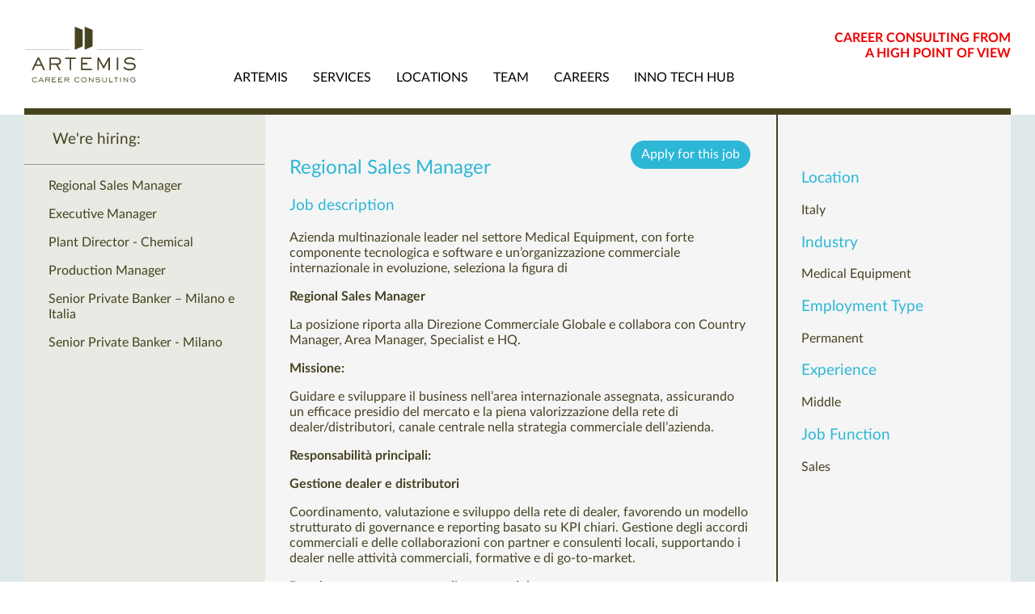

--- FILE ---
content_type: text/html; charset=utf-8
request_url: https://www.artemis-careerconsulting.com/en/career
body_size: 8268
content:
<!DOCTYPE html>
<html lang="en">
<head>
<meta charset="utf-8">
<meta name="description" lang="en" content="Artemis is a recruitment company in Milan, specialised in talent search, executive search and headhunting services for Italy and world wide.">
<meta name="description" lang="it" content="Artemis è una società recruiting di Milano, specializzata in talent search, executive search e servizi di headhunting per tutta l'Italia ed oltre.">
<meta name="robots" content="all">
<meta name="viewport" content="width=device-width, initial-scale=1.0">
<title>Artemis — career consulting / career</title>
<base href="https://www.artemis-careerconsulting.com/">
<link rel="alternate" hreflang="en" href="https://www.artemis-careerconsulting.com/en/career/">
<link rel="alternate" hreflang="it" href="https://www.artemis-careerconsulting.com/it/career/">
<link rel="stylesheet" type="text/css" href="management/cache/stylesheet_98437f6c2261504c.css">
<script src="management/cache/script_3675082bf3c099c2.js"></script>
</head>
<body><header class="masthead header masthead brownBar" id="headerBrownBar">

  <div class="logo" data-ticket="WDF9lY_7_u8Lvt8Ps97RbWK03peuK3WXCgZLzpgetF5ERT5SwJ6zAD4SJ_vMxlf-WLPhJM_XgDxCCxQDRCE_IUngjEkTkwmzlAHwFXmqZgc">
    <a href="https://www.artemis-careerconsulting.com/en/">Artemis</a>
  </div>
  <nav>
    <input type="checkbox" id="hamburger" />
    <label for="hamburger"> </label>
    <ul>
      <li>
        <a href="artemis">artemis</a>
      </li>
      <li>
        <a href="services">services</a>
      </li>
      <li>
        <a href="network">locations</a>
      </li>
      <li>
        <a href="team">team</a>
      </li>
      <li>
        <a href="career">careers</a>
      </li>
      <li>
        <a href="techhub">Inno Tech Hub</a>
      </li>
      
      
      
      
      
      
    </ul>
    <span>career consulting from<br />a high point of view</span>
  </nav>
  <hr />

</header>
<section id="notification" class="ffNotification ffPresenter">
  <div class="notif-banner notif-banner_hidden">
    <div class="notif-banner__text">
    </div>
    <button class="button button-float notif-banner__button">close</button>
  </div>
</section>
<div class="blur-bg blurry ffPresenter" id="bg-home"><style class="bg">#bg-home::after{background-image:none !important;}</style></div>
<section class="main wrapper career ffPresenter" id="career">
  <article id="career-page">
    <div class="hideOnAuth shadow loginReminder" style="display:none">
      <aside id="banner-open" class="overlay overlay_open  banner-login_rolledup">
        <div class="main-message message_smaller"><span class="emphasize">Create your profile in 2 minutes,</span><br />	or simply sign in if you’re already with us.</div>
        <div class="columns">
          <div class="columns__item">
            <div class="columns__header columns__header_bolder">Get found, become a member.</div>
            <ul class="columns__message"><li>Get into our research</li><li>	Apply for job opportunities with a click</li><li>	Keep track of your job applications</li><li>	Edit your profile with ease</li><li>	Review and update submitted documents</li></ul>
            <a class="button button_inlineblock button_alone js-close" href="?feature=user,profile">register</a>
          </div>
          <div class="columns__item columns__item_divider">
            <div class="columns__header columns__header_indent">I’m already a member</div>
            <form action="?feature=user,profile" class="form bannerLogin" method="post" id="frmBannerLogin">
              <fieldset class="form_section">
                <label class="inputlabel">
                  <span>login</span>
                  <span class="tiny-error hidden">Please correct your data</span>
                  <input class="input npt" type="text" name="ffUser" placeholder="mail@example.com" autofocus tabindex="1" required />
                </label>
                <label class="inputlabel">
                  <span>pass</span>
                  <input class="input npt" type="password" name="ffPassword" placeholder="••••••••" tabindex="2" required />
                </label>
                <input type="hidden" name="sesame" value="" />
                <button type="submit" class="button button_orange">sign in</button>
                <div class="fine-print fine-print_align_left">
                  <a href="?feature=user,forgotPassword">Forgot your password?</a>
                </div>
              </fieldset>
            </form>
          </div>
        </div>
      </aside>
    </div>
    <section class="announcement">
      <section class="description"><a href="mailto:c.stan@artemis-cc.com?subject=Regional Sales Manager" class="btn btnApplyToJob">Apply for this job</a><h2>Regional Sales Manager</h2><h3>Job description</h3><p>Azienda multinazionale leader nel settore Medical Equipment, con forte componente tecnologica e software e un’organizzazione commerciale internazionale in evoluzione, seleziona la figura di </p><p></p><p><strong>Regional Sales Manager</p><p></p><p></strong>La posizione riporta alla Direzione Commerciale Globale e collabora con Country Manager, Area Manager, Specialist e HQ. </p><p></p><p><strong>Missione:</p><p></strong>Guidare e sviluppare il business nell’area internazionale assegnata, assicurando un efficace presidio del mercato e la piena valorizzazione della rete di dealer/distributori, canale centrale nella strategia commerciale dell’azienda.</p><p></p><p><strong>Responsabilità principali:</strong><strong> </p><p></p><p></strong><strong>Gestione dealer e distributori</p><p></strong>Coordinamento, valutazione e sviluppo della rete di dealer, favorendo un modello strutturato di governance e reporting basato su KPI chiari. Gestione degli accordi commerciali e delle collaborazioni con partner e consulenti locali, supportando i dealer nelle attività commerciali, formative e di go-to-market.</p><p></p><p><strong>People management e coordinamento del team</p><p></strong>Coordinamento degli Area Manager e degli Specialist presenti nell’area, garantendo coerenza operativa, comunicazione efficace e costante allineamento con l’HQ.</p><p></p><p><strong>Gestione economico-finanziaria</p><p></strong>Preparazione e gestione di budget e forecast, con monitoraggio continuo di KPI, margini, pricing e pipeline commerciale della regione.</p><p></p><p><strong>Relazione con HQ e contributo strategico</p><p></strong>Contributo allo sviluppo prodotto attraverso feedback strutturati dal mercato e collaborazione con la Direzione Services per l’integrazione tra soluzioni commerciali e servizi/software. </p><p></p><p><strong>Requisiti:</strong></p><p><ul><li><strong>Esperienza</strong> in ruoli commerciali internazionali (<strong>Medical Equipment /MedTech</strong>) con gestione di <strong>dealer/distributori</strong> e team.</li><li><strong>Competenze tecniche:</strong> budgeting e forecast, business case, negoziazione contratti dealer, gestione vendite indirette, KPI & pipeline management, utilizzo CRM.</li><li><strong>Lingue:</strong> Inglese fluente; altre lingue gradite in base all’area.</li><li><strong>Mobilità:</strong> disponibilità a viaggiare.</li><li><strong>Soft skills:</strong> leadership pragmatica e collaborativa, autonomia, mentalità imprenditoriale, diplomazia e ottime capacità relazionali, capacità di operare con efficacia in mercati diversificati e dinamici.</li></ul></p></section>
      <section class="additional-details">
        <div class="content jobAttributes"><h3>Location</h3><p>Italy</p><h3>Industry</h3><p>Medical Equipment</p><h3>Employment Type</h3><p>Permanent</p><h3>Experience</h3><p>Middle</p><h3>Job Function</h3><p>Sales</p></div>
        <footer>
          <h4>If this fits your research:</h4>
          <ul>
            <li class="applyNow btnShowOverlay btnApplyToJob btnApplyNow"><a href="mailto:c.stan@artemis-cc.com?subject=Regional Sales Manager" class="btn btnApplyToJob">Apply for this job</a></li>
            <li class="viewOnLinkedIn"><a href="https://www.linkedin.com/company/artemis-career-consulting/jobs" target="_blank">View this annoucement on LinkedIn.</a></li>
            <li>
              <a href="?feature=contact">Somethig missing? Ask us.</a>
              
            </li>
          </ul>
        </footer>
      </section>
    </section>
    <section class="job-list">
      <div class="list">
        <h3>We're hiring:</h3>
        <hr />
        
        <ul class="jobLister"><li><a href="en/career/offer_2026-01-22_09-27-13/">Regional Sales Manager</a></li><li><a href="en/career/offer_2026-01-16_10-55-19/">Executive Manager</a></li><li><a href="en/career/offer_2026-01-16_10-40-07/">Plant Director - Chemical</a></li><li><a href="en/career/offer_2025-10-28_14-45-51/">Production Manager</a></li><li><a href="en/career/offer_2025-10-20_10-18-22/">Senior Private Banker – Milano e Italia</a></li><li><a href="en/career/offer_2024-11-20_14-25-57/">Senior Private Banker - Milano</a></li></ul>
      </div>
      <footer>
        <h4>Browse available jobs, discover opportunities and apply</h4>
        <p>The open-positions featured on this page are regularly updated and include the information deemed appropriate by Artemis and its clients. Please complete the form to ensure your profile is considered for both open and confidential searches.</p>
        <ul>
          <li>
            <a href="mailto:info@artemis-cc.com">Please do not hesitate to contact us for more information.</a>
            
          </li>
          <li class="hidden">
            <a href="?feature=user,profile">Send us your CV</a>
            
          </li>
        </ul>
      </footer>
    </section>
  </article>

</section>
<section class="footer footer ffPresenter" id="footer">
  <section class="squares">
    <div class="square" id="techhub_box">
      <div class="content">
      <h3><a href="techhub">Inno Tech Hub</a><span class="marquee"><span>Big Data / Analytics | Artificial Intelligence | Internet of Things / IoT | Machine Learning | Cloud &amp; SaaS / PaaS | CRM, e-Marketing | Blockchain | Cybersecurity | Fintech &amp; Payments | Digital &amp; e-Commerce | Industry 4.0 | 5G</span></span></h3>
        <div class="slide" id="techhub_box_canvas">
          <h4>Innovation &amp; Technology Hub</h4>
          <p>We connect companies with digital transformation tech and innovative business leaders.</p>
          <div class="more"><a href="techhub">Learn more...</a></div>
        </div>
      </div>
    </div>

    <div class="square" id="services_box">
      <div class="content">
        <h3>
          <a href="services">Services</a>
          
        </h3>
        <ul><li><a href="?feature=services#lavoro">Talent Search</a></li><li><a href="?feature=services#mercato">Business Mapping</a></li><li><a href="?feature=services#persona">Career Development</a></li></ul>
      </div>
    </div>

    <div class="square" id="consult_box">
      <style>.accentColor-FCCB1A h2, .accentColor-FCCB1A h3, .accentColor-FCCB1A h4 { color: #FCCB1A }
.consult.accentColor-FCCB1A a { background-color: #FCCB1A }
.accentColor-F58600 h2, .accentColor-F58600 h3, .accentColor-F58600 h4 { color: #F58600 }
.consult.accentColor-F58600 a { background-color: #F58600 }
.accentColor-F00000 h2, .accentColor-F00000 h3, .accentColor-F00000 h4 { color: #F00000 }
.consult.accentColor-F00000 a { background-color: #F00000 }
.accentColor-F20074 h2, .accentColor-F20074 h3, .accentColor-F20074 h4 { color: #F20074 }
.consult.accentColor-F20074 a { background-color: #F20074 }
.accentColor-474220 h2, .accentColor-474220 h3, .accentColor-474220 h4 { color: #474220 }
.consult.accentColor-474220 a { background-color: #474220 }
.accentColor-272361 h2, .accentColor-272361 h3, .accentColor-272361 h4 { color: #272361 }
.consult.accentColor-272361 a { background-color: #272361 }
</style>
      <div class="content carousel"><section id="promobox-expats" class="slide carousel__slide accentColor-F58600">
  <header>
    <h3><a href="en/promo/expats/">Personalized consultations</a></h3>
  </header>
  <h4>Expats<br />Welcome</h4>
  <p>Maximize your international experiences and apply the significant added-value, it will bring new job opportunities</p><p></p><p>Artemis connetcs Companies seeking both italian and foreign professionals with marktable global backgrounds, skills and understanding</p>
</section></div>
      
      
    </div>

    <div class="square" id="team_box">
      <div class="content">
        <h3>
          <a href="team">Team</a>
          
        </h3>
        <ul class="teamList"><li><a href="team#silviabraghieri">Silvia Braghieri</a></li><li><a href="team#elena-secchi">Elena Secchi</a></li><li><a href="team#andrea-ischia">Andrea Ischia</a></li><li><a href="team#francesco-bertini">Francesco Bertini</a></li></ul>
      </div>
    </div>

    <div class="square" id="network_box">
      <div class="content">
        <h3>
          <a href="network">Meeting up </a>
          
        </h3>
        <h4>We know how the world works</h4>
        <p>We have a global vision directly from our office.</p>
      </div>
    </div>

    <div class="square" id="career_box">
      <div class="content">
        <h3>
          <a href="career">Careers</a>
          <span></span>
        </h3>
        <a href="candidate">candidate area</a>
      </div>
    </div>
  </section>

  <section id="linkedin">
    <h3>Apply for job opportunities</h3>

    <p><a href="mailto:info@artemis-cc.com">Send</a> us your CV via <a href="mailto:info@artemis-cc.com">mail</a>.</p>
  </section>
  <footer>

      <div class="cols">
          <div class="col">
              <div class="h5">
                  <a href="network">
                      <img src="management/cache/ee0a64f28981339298668b7b24e5b0c2.svg" alt="Pin" width="20" height="20" /><br />
                      <div class="h5">We’re in Milan</div>
                  </a>
              </div>
          </div>
          <div class="col">
              <div class="h5">
                  <a href="mailto:info@artemis-cc.com">
                      <img src="management/cache/78a354174cb7e23996b64310cb0b334d.svg" alt="E-Mail" width="20" height="20" /><br />
                      <div class="h5">Email us</div>
                  </a>
              </div>
          </div>
          <div class="col">
              <div class="h5">
                  <a href="https://www.linkedin.com/company/844002">
                      <img src="management/cache/01f248b6a6bd6d9bf32b2bfd0701828e.svg" alt="LinkedIn" width="20" height="20" /><br />
                      <div class="h5">LinkedIn</div>
                  </a>
              </div>
          </div>
      </div>

	    <div class="cols">
            <div class="col">
                <div class="h5">ARTEMIS S.r.l.</div>
                <span>© All rights reserved</span>
            </div>

            <div class="col">
	        <div class="h5">Language</div>
	        <span class="langSwitch"><a class="active" href="en/career/?setlanguage=en_US">English</a> — <a class="" href="en/career/?setlanguage=it_IT">Italiano</a></span>
	      </div>
	
	      <div class="col">
	        <div class="h5">Code of Ethics</div>
	        <span class="downloadEthics"><a href="index.php?caller=file&amp;ticket=[base64]">Download PDF</a></span>
	      </div>
	
	      <div class="col">
	        <div class="h5">Privacy Policy</div>
	        <span class="downloadPrivacy"><a href="index.php?caller=file&amp;ticket=qqf-xnpLzyfKAE66HI4BhKCi3DwUxgrzbcrdX8CiyEeK_LubvCEMIEFn4umoDoOWOYM2RCiOa3XH0FcDxJjtw7P0PKvOEcfUVhRuFB74VC983X3y7krHL1pKJiXU8wTk1X-HigGYdDUj5gCunj-ri9gMqsVRZ-hNXFPT0yJ5Tfg">artemis_privacy_._en.pdf</a></span>
	        <span style="display:block;margin-top: 0.3em;">To exercise your rights on the <br />treatment of your personal data, <br />write us at: <br /><a href="privacy@artemis-cc.com">privacy@artemis-cc.com</a></span>
	      </div>

	      <div class="col">
	        <div class="h5">Headquarter</div>
	        <span><a href="http://maps.google.it/maps?q=Corso+Giacomo+Matteotti,+1,+Milano&amp;hl=it&amp;sll=41.442726,12.392578&amp;sspn=21.738562,53.920898&amp;vpsrc=0&amp;hnear=Corso+Giacomo+Matteotti,+1,+20121+Milano,+Lombardia&amp;t=m&amp;z=16">Via Terraggio, 17<br />20123 Milan Italy</a></span>
	        <span style="display:block;margin-top: 0.3em;">+39 02 00 62 03.1</span>
	      </div>
	
	      <div class="col">
	        <div class="h5">Legal Address</div>
	        <span>Via Gustavo Modena, 24<br />20129 Milan Italy</span>
	      </div>
	
	      <div class="col">
	        <div class="h5">Fiscal Code</div>
	        <span>06672130967</span>
	      </div>
	
	      <div class="col">
	        <div class="h5">REA di Milano</div>
	        <span>1906591</span>
	      </div>
      </div>

  </footer>
</section>

<style>
:root{--widget_color_background:#cf001a;--widget_color_background_rgb_string:207,0,26;--widget_color_text:#ffffff;--widget_color_text_rgb_string:255,255,255;--widget_color_background_h_string:352;--widget_color_background_s_string:100%;--widget_color_background_l_string:81%;--widget_color_background_tint_light_15:#D6263C;--widget_color_background_tint_light_35:#E0596A;--widget_color_background_tint_light_50:#E77F8C;--widget_color_background_tint_light_75:#F3BFC6;--widget_color_background_tint_light_90:#FAE5E8}
:root{--widget_color_background--cid-b903bb52: #cf001a;--widget_color_text--cid-b903bb52: #ffffff}
.ffWidgetTitle.cid-b903bb52:not(.bgTransparent){background-color:#C50000;border-color:#cf001a;border-top-color:#D6263C;border-bottom-color:#C30000}
.ffWidgetTitle.cid-b903bb52>span:first-of-type,.ffWidgetTitle.cid-b903bb52>a>span:first-of-type{border-right:.5px solid #C30000}
.ffWidgetTitle.cid-b903bb52>span:last-of-type,.ffWidgetTitle.cid-b903bb52>a>span:last-of-type{border-left:.5px solid #D6263C}
.ffWidgetTitle.cid-b903bb52,.ffWidgetTitle.cid-b903bb52>span,.ffWidgetTitle.cid-b903bb52>a{color:#ffffff}
.ffWidget.cid-b903bb52 .ffWidgetLabel{color:#C50000;background:#EFA8B1;background:linear-gradient(to bottom, #EFA8B1 0%,#E98C98 100%);border-top:1px solid #F3BFC6}
.ffWidget.cid-b903bb52 .value{background-color:#DB4053}
.ffWidget.cid-b903bb52 .body{border:1px solid #cf001a}
</style>
<style>
img.ffIcon{vertical-align:text-bottom}img.ffIcon[src$=".gif"]{image-rendering:pixelated;-ms-interpolation-mode:nearest-neighbor}.ffWidgetTitle{height:14px !important;padding:1px
2px 2px 2px !important;margin:0
1px 1px 0 !important;background-repeat:repeat-x !important;background-position-y:bottom !important;border-radius:2.5px !important;position:relative !important;cursor:pointer !important;z-index:999 !important;-webkit-touch-callout:none !important;-webkit-user-select:none !important;-ms-user-select:none !important;user-select:none !important;border:1px
solid transparent}.ffWidgetTitle.inline{display:inline}.ffWidgetTitle:not(.bgTransparent){background-image:linear-gradient(to bottom, rgba(255,255,255,.12) 25%, rgba(255,255,255,0) 75%)}.ffWidgetTitle:not(.bgTransparent):hover{background-image:linear-gradient(to bottom, rgba(255,255,255,.3) 15%, rgba(255,255,255,.15) 49%,rgba(255,255,255,0) 50%)}.ffWidgetTitle.bgTransparent:hover{opacity:.75 !important}.ffWidgetTitle.bgInverted:hover{background-image:linear-gradient(to bottom, rgba(var(--widget_color_background_rgb_string),.4) 15%, rgba(var(--widget_color_background_rgb_string),.5) 85%)}.ffWidgetTitle.bgTransparent>span,.ffWidgetTitle.bgTransparent>a>span{border-color:transparent !important}.ffWidgetTitle.bgTransparent>span:empty,.ffWidgetTitle.bgTransparent>a>span:empty{border-width:0 !important;padding:0}.ffWidgetTitle-hidden:not(.ffWidgetTitle-nohide){display:none}.ffWidgetTitle>span:first-of-type,.ffWidgetTitle>a>span:first-of-type{padding-right:1px}.ffWidgetTitle>span:last-of-type,.ffWidgetTitle>a>span:last-of-type{padding-left:2px}.ffWidgetTitle-touch{border-radius: .5px !important;padding-top:6px !important;padding-bottom:7px !important}.ffWidgetTitle-touch>span,.ffWidgetTitle-touch>a>span{border-color:transparent !important}.ffWidgetTitle-touch>a{padding-top:5px;padding-bottom:7px}.ffWidgetTitle-touch>span:first-of-type,.ffWidgetTitle-touch>a>span:first-of-type{padding-left:10px}.ffWidgetTitle-touch>span:last-of-type,.ffWidgetTitle-touch>a>span:last-of-type{padding-right:10px}.ffWidgetTitle-touch:not(.bgTransparent):hover{background-image:linear-gradient(to bottom, rgba(255,255,255,.2) 5%, rgba(255,255,255,0.05) 100%)}.ffWidgetTitle>span.ffWidgetTitle-element-single,.ffWidgetTitle>a>span.ffWidgetTitle-element-single{border-width:0 !important;padding:0
!important}.ffWidgetTitle>a{background-color:transparent}.ffWidgetTitle-hasdropdown:not(.nonCollapsable)::after{display:inline-block;margin-left: .4em;vertical-align:0.2em;content:"";border-top:0.35em solid;border-right:0.28em solid transparent;border-bottom:0;border-left:0.28em solid transparent}.ffWidgetTitle-hasdropdown.ffWidgetTitle-touch:not(.nonCollapsable)::after{transform:translateX(-5px)}.ffWidgetTitle-hasmodal::after{transform:rotate(-135deg) translateY(0.2em) translateX(0.1em)}.ffWidgetTitle,
.ffWidgetTitle span,
.ffWidgetTitle a,.ffWidget{font-family:sans-serif !important;font-size:11px !important;font-weight:normal !important;font-style:normal !important;text-align:left !important;text-shadow:none !important;text-transform:none !important;text-decoration:none !important;text-indent:0 !important;line-height:11px !important;letter-spacing:normal !important;white-space:nowrap !important;opacity:1 !important;font-size-adjust:none !important}.ffWidgets
textarea{white-space:pre-wrap !important}.ffWidgetTitle
span{display:inline !important}.ffDraftboardItem{line-height:0;font-size:0;height:0}.ffWidget
label{margin:0;padding:0
4px 0 2px;font-family:sans-serif;font-size:11px;font-weight:normal;font-style:normal;text-align:left;text-shadow:none;text-transform:none;line-height:11px;letter-spacing:normal;display:inline}.ffWidgetLabel{text-align:left;padding:6px
5px 6px 5px;font-size:11px;color:#000;line-height:11px;font-family:sans-serif;font-weight:bold;font-style:normal;letter-spacing:normal;position:relative}.ffWidgetLabel
a{color:#000}.ffWidget
.value.value{text-align:left;font-family:sans-serif;padding:8px
5px 8px 5px;font-size:11px;color:#fff;line-height:1em;font-weight:normal;letter-spacing:normal;position:relative;border-bottom:1px solid rgba(0,0,0,0.05);margin:0}.ffWidget .value+.value{border-top:1px solid rgba(255,255,255,0.2);padding:4px
5px}.ffWidget .value
a{color:#000}.ffWidget{z-index:1000;display:none;height:0;width:0;position:relative;padding:0;margin:0;line-height:1em}.ffWidget
form{display:inline !important}.ffWidget
.body{position:absolute;white-space:nowrap;border-radius:2px;box-shadow:rgba(0,0,0,0.4) 1px 1px 6px}.ffWidget.ffWidget-modal{z-index:100000000;position:fixed;top:0 !important;left:0 !important;bottom:0;right:0;width:auto !important;height:auto !important;align-items:center;justify-content:center}.ffWidget.ffWidget-modal
.body{position:relative;box-shadow:none;border-width:0 !important}.ffWidget.ffWidget-modal .ffWidgetLabel,
.ffWidget.ffWidget-modal
.value.value{font-size:14px;line-height:16px;padding:1em}.ffWidget.ffWidget-modal
.ffWidgetLabel{padding-top:1em;padding-bottom:1em}.ffWidget.ffWidget-modal::before{content:" ";position:absolute;top:0;right:0;bottom:0;left:0;background-color:var(--widget_color_background)}.ffWidget.ffWidget-modal::after{content:"×";position:absolute;top:1em;right:1em;color:var(--widget_color_text);display:block;font-size:5em;font-weight:normal;cursor:pointer}.widgetBodyAlt{z-index:1000;position:relative;top:-2px;font-size:9px;background-color:#fff;font-weight:normal;display:none}.widgetDropshadow{position:absolute;top:5px;left:5px;width:100%;height:100%}input.widget{border-width:0;font-size:12px;font-family:sans-serif;margin:1px}.ffWidget input.inputtext,
.ffWidget input.inputtext[type="text"],
.ffWidget input.inputtext[type="password"],
.ffWidget input.inputtext[type="datetime"],
.ffWidget input.inputtext[type="datetime-local"],
.ffWidget input.inputtext[type="date"],
.ffWidget input.inputtext[type="month"],
.ffWidget input.inputtext[type="time"],
.ffWidget input.inputtext[type="week"],
.ffWidget input.inputtext[type="number"],
.ffWidget input.inputtext[type="email"],
.ffWidget input.inputtext[type="url"],
.ffWidget input.inputtext[type="search"],
.ffWidget input.inputtext[type="tel"],
.ffWidget input.inputtext[type="color"],
.ffWidget
select.inputtext{border-width:0;font-size:12px;font-family:sans-serif;padding:4px;box-shadow:none;border-radius:0;height:auto;line-height:normal;color:#000;display:block;width:100%;min-width:140px;box-sizing:border-box}.ffWidget input.inputtext[type="text"],
.ffWidget input.inputtext[type="password"],
.ffWidget input.inputtext[type="search"],
.ffWidget input.inputtext[type="number"],
.ffWidget input.inputtext[type="email"],
.ffWidget input.inputtext[type="url"],
.ffWidget input.inputtext[type="tel"]{border-radius:1.5px}.ffWidget input.inputtext[type="checkbox"]{display:inline;width:auto;min-width:0}.ffWidget input.inputtext:focus{outline:none}.ffWidget
input.youShouldNotSeeMe{display:none}.ffWidget
.valuegroup{display:block;margin:6px
0 0 0}.ffWidget
.ffFormsSubmitButton{padding:2px
4px 1px 4px}.ffWidget
textarea.inputtext{border-width:0;font-size:12px;font-family:sans-serif;padding:1px;display:block}.ffWidget-hidden:not(.ffWidget-nohide){display:none !important}.setupBubble{position:absolute;top:-4px;width:6px;height:6px;border-radius:50%}.leftBubble{left:-4px}.rightBubble{right:-4px}.setupBubble:hover,.setupBubble.ui-draggable-dragging{box-shadow:0 0 0 4px rgba(var(--widget_color_text_rgb_string),.5)}.setupBubbleReceiver,.setupBubbleReceiver:hover{box-shadow:0 0 0 4px rgba(var(--widget_color_text_rgb_string),.5)}.backgroundTaskRunning,.backgroundTaskRunning:hover{background-image:repeating-linear-gradient(
-45deg,
transparent,
transparent .25em,
rgba(255, 255, 255, 0.33) .25em,
rgba(255, 255, 255, 0.33) .5em
) !important;animation:ffWidgetThrobber .25s linear 0s infinite normal !important}@keyframes
ffWidgetThrobber{from{background-position:-0.725em}to{background-position:0}}
</style>
<script>
function tglWidget(id){var BLOCKED_ELEMENT_CLASS_NAME='tglWidgetBlock';var el=document.getElementById(id);if(el==null){return;}
if(el.classList.contains(BLOCKED_ELEMENT_CLASS_NAME)){return;}
el.classList.add(BLOCKED_ELEMENT_CLASS_NAME);window.setTimeout(function(){el.classList.remove(BLOCKED_ELEMENT_CLASS_NAME);},200);if(el.style.display!=='none'&&el.style.display!==''){el.style.display='none';return;}
el.style.display=el.classList.contains('ffWidget-modal')?'flex':'inline-block';}
</script>
</body>
</html>

--- FILE ---
content_type: text/css
request_url: https://www.artemis-careerconsulting.com/management/cache/stylesheet_98437f6c2261504c.css
body_size: 15431
content:

/*! normalize.css v5.0.0 | MIT License | github.com/necolas/normalize.css */
html{font-family:sans-serif;line-height:1.15;-ms-text-size-adjust:100%;-webkit-text-size-adjust:100%}body{margin:0}article,aside,footer,header,nav,section{display:block}h1{font-size:2em;margin:0.67em 0}figcaption,figure,main{display:block}figure{margin:1em
40px}hr{box-sizing:content-box;height:0;overflow:visible}pre{font-family:monospace,monospace;font-size:1em}a{background-color:transparent;-webkit-text-decoration-skip:objects}a:active,a:hover{outline-width:0}abbr[title]{border-bottom:none;text-decoration:underline;text-decoration:underline dotted}b,strong{font-weight:inherit}b,strong{font-weight:bolder}code,kbd,samp{font-family:monospace,monospace;font-size:1em}dfn{font-style:italic}mark{background-color:#ff0;color:#000}small{font-size:80%}sub,sup{font-size:75%;line-height:0;position:relative;vertical-align:baseline}sub{bottom:-0.25em}sup{top:-0.5em}audio,video{display:inline-block}audio:not([controls]){display:none;height:0}img{border-style:none}svg:not(:root){overflow:hidden}button,input,optgroup,select,textarea{font-family:sans-serif;font-size:100%;line-height:1.15;margin:0}button,input{overflow:visible}button,select{text-transform:none}button,
html [type="button"],[type="reset"],[type="submit"]{-webkit-appearance:button}button::-moz-focus-inner,[type="button"]::-moz-focus-inner,[type="reset"]::-moz-focus-inner,[type="submit"]::-moz-focus-inner{border-style:none;padding:0}button:-moz-focusring,[type="button"]:-moz-focusring,[type="reset"]:-moz-focusring,[type="submit"]:-moz-focusring{outline:1px
dotted ButtonText}fieldset{border:1px
solid #c0c0c0;margin:0
2px;padding:0.35em 0.625em 0.75em}legend{box-sizing:border-box;color:inherit;display:table;max-width:100%;padding:0;white-space:normal}progress{display:inline-block;vertical-align:baseline}textarea{overflow:auto}[type="checkbox"],[type="radio"]{box-sizing:border-box;padding:0}[type="number"]::-webkit-inner-spin-button,[type="number"]::-webkit-outer-spin-button{height:auto}[type="search"]{-webkit-appearance:textfield;outline-offset:-2px}[type="search"]::-webkit-search-cancel-button,[type="search"]::-webkit-search-decoration{-webkit-appearance:none}::-webkit-file-upload-button{-webkit-appearance:button;font:inherit}details,menu{display:block}summary{display:list-item}canvas{display:inline-block}template{display:none}[hidden]{display:none}:link,:visited{text-decoration:none}a img,:link img,:visited
img{border:none}h1,h2,h3,h4,h5,h6,pre,code{font-size:1em}ul,ol,li,h1,h2,h3,h4,h5,h6,pre,form,body,html,p,blockquote,fieldset,input{margin:0;padding:0}ul,ol{list-style:none;padding:0;margin:0}table{border-collapse:collapse;border-spacing:0}[hidden][hidden]{display:none !important}body{background-color:#fff;color:#000;font-size:16px}a{color:#000}a:visited{color:#000}@font-face{font-family:'LatoBlack';src:url("/system/plugins/artemis/assets/LatoLatin-Black.eot");src:url("/system/plugins/artemis/assets/LatoLatin-Black.eot?#iefix") format("embedded-opentype"), url("/system/plugins/artemis/assets/LatoLatin-Black.woff2") format("woff2"), url("/system/plugins/artemis/assets/LatoLatin-Black.woff") format("woff"), url("/system/plugins/artemis/assets/LatoLatin-Black.ttf") format("truetype");font-style:normal;font-weight:normal;font-display:swap}@font-face{font-family:'LatoBold';src:url("/system/plugins/artemis/assets/LatoLatin-Bold.eot");src:url("/system/plugins/artemis/assets/LatoLatin-Bold.eot?#iefix") format("embedded-opentype"), url("/system/plugins/artemis/assets/LatoLatin-Bold.woff2") format("woff2"), url("/system/plugins/artemis/assets/LatoLatin-Bold.woff") format("woff"), url("/system/plugins/artemis/assets/LatoLatin-Bold.ttf") format("truetype");font-style:normal;font-weight:normal;font-display:swap}@font-face{font-family:'LatoHairline';src:url("/system/plugins/artemis/assets/LatoLatin-Hairline.eot");src:url("/system/plugins/artemis/assets/LatoLatin-Hairline.eot?#iefix") format("embedded-opentype"), url("/system/plugins/artemis/assets/LatoLatin-Hairline.woff2") format("woff2"), url("/system/plugins/artemis/assets/LatoLatin-Hairline.woff") format("woff"), url("/system/plugins/artemis/assets/LatoLatin-Hairline.ttf") format("truetype");font-style:normal;font-weight:normal;font-display:swap}@font-face{font-family:'LatoLight';src:url("/system/plugins/artemis/assets/LatoLatin-Light.eot");src:url("/system/plugins/artemis/assets/LatoLatin-Light.eot?#iefix") format("embedded-opentype"), url("/system/plugins/artemis/assets/LatoLatin-Light.woff2") format("woff2"), url("/system/plugins/artemis/assets/LatoLatin-Light.woff") format("woff"), url("/system/plugins/artemis/assets/LatoLatin-Light.ttf") format("truetype");font-style:normal;font-weight:normal;font-display:swap}@font-face{font-family:'LatoMedium';src:url("/system/plugins/artemis/assets/LatoLatin-Medium.eot");src:url("/system/plugins/artemis/assets/LatoLatin-Medium.eot?#iefix") format("embedded-opentype"), url("/system/plugins/artemis/assets/LatoLatin-Medium.woff2") format("woff2"), url("/system/plugins/artemis/assets/LatoLatin-Medium.woff") format("woff"), url("/system/plugins/artemis/assets/LatoLatin-Medium.ttf") format("truetype");font-style:normal;font-weight:normal;font-display:swap}@font-face{font-family:'Lato';src:url("/system/plugins/artemis/assets/LatoLatin-Regular.eot");src:url("/system/plugins/artemis/assets/LatoLatin-Regular.eot?#iefix") format("embedded-opentype"), url("/system/plugins/artemis/assets/LatoLatin-Regular.woff2") format("woff2"), url("/system/plugins/artemis/assets/LatoLatin-Regular.woff") format("woff"), url("/system/plugins/artemis/assets/LatoLatin-Regular.ttf") format("truetype");font-style:normal;font-weight:normal;font-display:swap}@font-face{font-family:'LatoThin';src:url("/system/plugins/artemis/assets/LatoLatin-Thin.eot");src:url("/system/plugins/artemis/assets/LatoLatin-Thin.eot?#iefix") format("embedded-opentype"), url("/system/plugins/artemis/assets/LatoLatin-Thin.woff2") format("woff2"), url("/system/plugins/artemis/assets/LatoLatin-Thin.woff") format("woff"), url("/system/plugins/artemis/assets/LatoLatin-Thin.ttf") format("truetype");font-style:normal;font-weight:normal;font-display:swap}.masthead,.subnav{position:relative;top:0;box-sizing:border-box;z-index:5}.masthead>*,.subnav>*{position:relative;float:left}.masthead:after,.subnav:after{content:'';display:block;clear:both}.masthead .logo,
.subnav
.logo{width:20%}.masthead .logo >a,
.subnav .logo>a{text-indent:-2000px}.masthead nav,
.subnav
nav{box-sizing:border-box;position:relative;width:80%}.masthead nav ul,
.subnav nav
ul{margin:0;padding:0}.masthead nav ul li,
.subnav nav ul
li{display:inline-block;text-transform:uppercase}.masthead nav ul li > a,
.subnav nav ul li>a{padding:0.85em;line-height:1.3em}.masthead nav ul li > a> em,
.subnav nav ul li>a>em{font-style:normal;font-size:1.25em;margin-top:-1px;display:inline-block}.masthead nav ul li > ul,
.subnav nav ul li>ul{display:none}.masthead nav ul li.active > ul,
.subnav nav ul li.active>ul{display:flex;width:0}.masthead{background-color:#fff}.masthead
.logo{margin:2em
0;background:url(/system/plugins/artemis/img/logo.svg) no-repeat;text-indent:-2000px}@media screen and (max-width: 768px){.masthead
.logo{width:9.2em;background:url(/system/plugins/artemis/img/logo-white.svg) no-repeat;position:absolute;z-index:1}}.masthead .logo
a{display:block;height:4.4em}.masthead
nav{padding-top:4.5em}.masthead nav
ul{display:flex;align-items:flex-start;width:0}.masthead nav ul li>a{padding:0.8em .9em 0.7em .9em;display:block;white-space:nowrap;margin:1px}@media screen and (max-width: 960px){.masthead nav ul li>a{padding:0.9em 0.7em 0.7em 0.7em}}@media screen and (max-width: 880px){.masthead nav ul li>a{padding:1em
0.6em 0.7em 0.6em}}.masthead nav>ul>li.user-menu-item{position:absolute;right:0;margin:0;text-align:right}.masthead nav>ul>li.user-menu-item>a{padding-right:0;font-size:0.8em;margin-top:0.5em}.masthead nav>ul>li.user-menu-item>a::before{display:inline-block;content:"";width:1.8em;height:1.8em;border-radius:0.9em;vertical-align:middle;background-color:#474220;margin-right:0.4em;margin-top:-0.3em;background-image:url(/system/plugins/artemis/img/symbol_user.svg);background-size:60% 60%;background-repeat:no-repeat;background-position:center center}.masthead nav>ul>li.admin{display:none}body.admin
.masthead{border-top:6px solid #fff;background-color:transparent;border-bottom:1px solid rgba(255,255,255,0.3)}body.admin .masthead
hr{display:none}body.admin .masthead
.logo{background-image:url(/system/plugins/artemis/img/logo-white.svg)}body.admin .masthead
nav{padding-top:3.75em;padding-bottom:1em}body.admin .masthead nav ul>li>a{color:#fff;letter-spacing:1.5px;font-size:0.9em}body.admin .masthead nav ul>li.active>a{background-color:#0091CF}body.admin .masthead nav ul>li.active>a:hover{opacity:1;background-color:#004462;background-image:linear-gradient(to bottom,#0091CF 0%,#0091CF 85%,#3ebbf1 85%)}body.admin .masthead nav>ul>li{border-top:none;display:none}body.admin .masthead nav>ul>li.admin{display:inline-block}body.admin .masthead nav>ul>li:last-child{display:inline-block}body.admin .masthead nav>ul>li:last-child>a::before{background-color:#0091cf}body.admin .masthead nav
span{display:none}.overlay{cursor:pointer;position:absolute;box-sizing:border-box;height:100%;width:100%;z-index:2}.btn{cursor:pointer}html{overflow-x:hidden;line-height:normal}body{font-family:Lato,Helvetica,Arial,sans-serif;background-image:url(/system/plugins/artemis/img/bg.gif);background-repeat:no-repeat;font-size:16px}body.admin{background-image:url("/system/plugins/artemis/img/admin_background.jpg");background-size:cover;background-position:center top;background-attachment:fixed;color:#fff;background-color:#555}body.admin .notif-banner{background-color:#272726}body.admin
article{color:#000}h1,h2,h3,h4,h5,h6,b,strong{font-weight:normal}h1{font-size:2em}h2{font-size:1.5em;margin-top:0.83em;margin-bottom:0.83em}h3{font-size:1.17em;margin-top:1em;margin-bottom:1em}h4{font-size:1em;margin-top:1.33em;margin-bottom:1.33em}h5{font-size:0.83em}h6{font-size:0.67em}b,strong{font-family:LatoBold,Helvetica,Arial,sans-serif}a{text-decoration:none}a:hover{opacity:0.6}a.inactive:focus,a.inactive:hover{opacity:1;cursor:default}p{margin:1em
0}#header{z-index:1000}.main,.masthead,.footer{width:100%;max-width:1366px;margin:0
auto}.masthead,.subnav,.main.wrapper{box-sizing:border-box;padding-left:1.875em;padding-right:1.875em}@media screen and (max-width: 768px){.masthead,.subnav,.main.wrapper{padding-left:0.9375em;padding-right:0.9375em}}@media screen and (max-width: 768px){.main.wrapper{padding-left:0;padding-right:0}}section.main{padding:0}.blur-bg{position:absolute;height:900px;width:100%;z-index:-1}.blur-bg:after{background-repeat:no-repeat;background-position:top;background-size:100% auto;content:"";top:0;left:0;bottom:0;right:0;position:absolute;z-index:-1}@media screen and (max-width: 960px){.masthead nav ul
li{font-size: .95em}}@media screen and (max-width: 880px){.masthead nav ul
li{font-size: .85em}}@media screen and (max-width: 768px){.masthead nav ul
li{font-size: .8em}}.masthead nav
span{position:absolute;top:0;right:0;display:block;color:#F00000;font-family:LatoBold,Helvetica,Arial,sans-serif;padding-top:2.35em;padding-bottom: .4em;text-transform:uppercase;text-align:right}.masthead nav
input#hamburger{display:none}.masthead nav
label{display:none;cursor:pointer;user-select:none}@media screen and (max-width: 768px){.masthead
nav{padding-top:1.35em;position:relative;width:99%}.masthead nav
ul{display:none;height:100%}.masthead nav
span{display:none}.masthead nav input#hamburger:checked~label:after{color:#222}.masthead nav input#hamburger:checked~ul{display:flex;flex-flow:column;margin-top:4em;margin-right:0.5em;margin-bottom:2em}.masthead nav input#hamburger:checked ~ ul > li,
.masthead nav input#hamburger:checked ~ ul li:last-child{color:#fff;width:100%;margin-top:0.8em;text-align:right;font-size:1.5em}.masthead nav input#hamburger:checked ~ ul > li a,
.masthead nav input#hamburger:checked ~ ul li:last-child
a{color:#fff}.masthead nav input#hamburger:checked~ul>li:last-child{font-size:1.875em;position:static;margin-top:0.4375em}.masthead nav
label{position:relative;display:block;box-sizing:border-box;width:100%;min-height:2.25em;padding: .45em;font-size:1.1em;margin-bottom:4em}.masthead nav label:after{color:#fff;position:absolute;right: .25em;top:0;content:"\2261";font-size:4.375em}}@media screen and (max-width: 500px){.masthead
nav{width:100%}}.masthead
hr{clear:both;height:8px;background-color:#e7ebe4;border:0;margin:0;width:100%}.masthead
hr.brown{background-color:#46431E}.masthead.brownBar
hr{background-color:#46431E}.masthead.noBar
hr{display:none}@media screen and (max-width: 768px){.masthead{background-color:#46431E}.masthead
hr{display:none}}.banner{box-sizing:border-box;position:relative;width:100%}.banner
.hero{position:relative;height:0;padding-bottom:50%;transform:translateZ(0)}.banner .hero>div{position:absolute;height:100%;width:100%;background-repeat:no-repeat;background-size:cover;transition:opacity 2s ease;opacity:0}.banner .hero>div.active{opacity:1}.banner
.content{position:absolute;width:80%;top:0;left:50%;transform:translate(-50%)}@media screen and (max-width: 500px){.banner
.content{top:50%;transform:translate(-50%,-50%)}}.banner .content .text-bubble{margin:3em
auto;padding:2em
1.5em;max-width:29em;background-color:white;text-transform:uppercase;text-align:center;box-sizing:border-box}@media screen and (max-width: 768px){.banner .content .text-bubble{font-size:0.8em}}@media screen and (max-width: 500px){.banner .content .text-bubble{display:none}}.banner .content .text-bubble
p{font-family:LatoLight,Helvetica,Arial,sans-serif;line-height:135%;margin:0}.banner .content
.huge{color:white;font-family:LatoThin,Helvetica,Arial,sans-serif;font-size:1.875em;width:100%}@media screen and (max-width: 768px){.banner .content
.huge{font-size:1.3em}}@media screen and (max-width: 500px){.banner .content
.huge{font-size:0.8em}}.banner .content .huge
h2{text-transform:uppercase;text-align:center}.banner .content .huge
p{color:white;text-align:center}.owl-carousel .owl-wrapper:after{content:"";display:block;clear:both}.owl-carousel{display:none;position:relative;width:100%;-ms-touch-action:pan-y}.owl-carousel .owl-wrapper{display:none;position:relative;-webkit-transform:translate3d(0px, 0px, 0px)}.owl-carousel .owl-wrapper-outer{overflow-x:hidden;overflow-y:visible;position:relative;width:100%}.owl-carousel .owl-wrapper-outer.autoHeight{-webkit-transition:height 500ms ease-in-out;-moz-transition:height 500ms ease-in-out;-ms-transition:height 500ms ease-in-out;-o-transition:height 500ms ease-in-out;transition:height 500ms ease-in-out}.owl-carousel .owl-item{float:left}.owl-controls .owl-page,
.owl-controls .owl-buttons
div{cursor:pointer}.owl-controls{-webkit-user-select:none;-khtml-user-select:none;-moz-user-select:none;-ms-user-select:none;user-select:none;-webkit-tap-highlight-color:transparent}.grabbing{cursor:url(/system/plugins/artemis/img/grabbing.png) 8 8, move}.owl-carousel .owl-wrapper,
.owl-carousel .owl-item{-webkit-backface-visibility:hidden;-moz-backface-visibility:hidden;-ms-backface-visibility:hidden;-webkit-transform:translate3d(0, 0, 0);-moz-transform:translate3d(0, 0, 0);-ms-transform:translate3d(0, 0, 0)}#network-page{color:#46431E;position:relative}@media screen and (max-width: 500px){#network-page{font-size:0.8em}}#network-page
.overlay{background-color:#cd232a;padding:3em
5em}#network-page .overlay
strong{color:white}@media screen and (max-width: 768px){#network-page
.overlay{padding:2em
3em}}#network-page .overlay
p{margin:10%;color:white;font-size:2em;font-family:LatoLight,Helvetica,Arial,sans-serif;text-align:center}@media screen and (max-width: 500px){#network-page .overlay
p{font-size:1.5em}}#network-page .overlay
a{cursor:pointer;color:white;font-size:3em}#network-page .overlay
.fig{height:4em;background-image:url(/system/plugins/artemis/img/loghi.png);background-repeat:no-repeat;background-size:contain;background-position:50%}#network-page
section.map{background:center no-repeat url(/system/plugins/artemis/img/normnetwork.png);background-size:cover;height:0;position:relative}#network-page section.map .map-clicker{position:absolute;width:30px;height:30px;left:53.8%;top:32.8%;transform:translate(-50%,-50%);display:block;border-radius:50%;text-indent:-3000px}#network-page
.partners{padding:0
6%;background-color:#e8e6d7;display:flex;flex-flow:row nowrap;justify-content:center}#network-page .partner-name{margin-bottom:0.8em;border-bottom:1px solid currentColor;font-family:LatoBold,Helvetica,Arial,sans-serif;padding-bottom:0.2em}#network-page .partner-name>span{display:none}#network-page .city-list{-webkit-columns:3 7em;-moz-columns:3 7em;columns:3 7em;list-style:none;margin:0}@media screen and (max-width: 500px){#network-page .city-list{padding-left:5%;padding-right:5%}}#network-page .partner-info{padding:1.8em;max-width:25em;position:relative}#network-page .partner-info .partner-pin{position:absolute;left:0;width:1.25em;height:1.25em;display:none}#network-page .partner-info .partner-logo{width:100px;height:50px;display:flex;align-items:end;padding-bottom:0.8em}#network-page .partner-info .partner-logo>*{width:100%}#network-page .partner-info:first-child{color:#e01c24}#network-page .partner-info:first-child .city-list{column-count:1}#career-page{display:-webkit-box;display:-moz-box;display:-ms-flexbox;display:-webkit-flex;display:flex;flex-flow:row wrap;box-sizing:border-box;position:relative;background-color:#f5f5f6}#career-page
section{box-sizing:border-box}#career-page .job-list,
#career-page .additional-details
footer{background-color:#e8eae4}#career-page h2,
#career-page h3,
#career-page h4,
#career-page p,
#career-page
li{color:#474220}#career-page .description h2,
#career-page .description h3,
#career-page .additional-details h3,
#career-page footer .btn,
#career-page
a{color:#2cb7d7}#career-page .overlay
a{color:#000}#career-page
.list{padding-bottom:1em}#career-page .job-list{display:-webkit-box;display:-moz-box;display:-ms-flexbox;display:-webkit-flex;display:flex;flex-flow:column nowrap;flex:1 1 15em;min-width:15em;-webkit-box-ordinal-group:1;-moz-box-ordinal-group:1;-ms-flex-order:1;-webkit-order:1;order:0}@media screen and (max-width: 578px){#career-page .job-list{-webkit-box-ordinal-group:1;-moz-box-ordinal-group:1;-ms-flex-order:1;-webkit-order:1;order:1}}#career-page .job-list
.list{flex:2 1 auto}#career-page .job-list .list h3,
#career-page .job-list .list
ul{margin-left:1.875em;margin-right:1.875em}#career-page .job-list .list
ul{padding-left:0;list-style:none}#career-page .job-list .list ul
li{margin-top:1em}#career-page .job-list .list ul li
a{color:#46431E}#career-page .job-list
footer{flex:1 1 auto;border-top:#474220 solid 0.5em;padding:2em
1.875em}#career-page .job-list footer
ul{list-style:none;padding-left:0}#career-page .job-list footer
a{font-family:LatoBold,Helvetica,Arial,sans-serif;padding:0.5em 0;display:block}#career-page
.announcement{flex:10 1 21.1em;display:-webkit-box;display:-moz-box;display:-ms-flexbox;display:-webkit-flex;display:flex;flex-flow:row wrap;-webkit-box-ordinal-group:1;-moz-box-ordinal-group:1;-ms-flex-order:1;-webkit-order:1;order:1}#career-page .announcement
.description{flex:3 1 21em;position:relative;min-width:21em;padding:2em
1.875em}@media screen and (max-width: 500px){#career-page .announcement
.description{padding:1em
0.9375em}}#career-page .announcement .description
ul{list-style-type:"- "}#career-page .announcement .description
h2{max-width:53%}@media screen and (max-width: 768px){#career-page .announcement .description
h2{max-width:none}}#career-page .announcement .description
.btnApplyToJob{position:absolute;right:2em;top:2em;padding:0.5em 0.8em;color:white;display:block;border-radius:1.2em;background-color:#2cb7d7}@media screen and (max-width: 768px){#career-page .announcement .description
.btnApplyToJob{position:static;display:inline}}#career-page .announcement .description
.btnApplyToJob.inactive{background-color:rgba(0,0,0,0.15)}#career-page .announcement .additional-details{display:-webkit-box;display:-moz-box;display:-ms-flexbox;display:-webkit-flex;display:flex;flex-flow:column nowrap;flex:1 1 12em;border-left:#474220 solid 0.1em;padding-top:3em;min-width:12em}@media screen and (max-width: 830px){#career-page .announcement .additional-details{border:0;padding-top:0}}#career-page .announcement .additional-details
.content{flex:3 1 auto;padding-left:1.875em;padding-right:1.875em}#career-page .announcement .additional-details
footer{flex:1 1 auto;margin-top:1em}#career-page .announcement .additional-details footer
h4{margin:0;box-sizing:border-box;display:block;width:100%;padding:0
1.875em;background-color:#f5f5f6;border-bottom:#474220 solid 0.5em;padding-bottom:0.6em}#career-page .announcement .additional-details footer
ul{padding:0
1.875em;list-style:none}#career-page .announcement .additional-details footer ul
li{margin-top:1em}.user-area{background-color:#e8ece5;position:relative;min-height:40em}#myProfile,#userCreate,#userDocuments,#userNew,#myData,#myDocuments,#adminUsersUserlist,#adminJobs{background-color:#e8ece5;position:relative}.shadow{position:absolute;top:0;right:0;bottom:0;left:0;background-color:rgba(0,0,0,0.5);z-index:1;overflow-y:hidden}.overlay{position:absolute;top:0;right:0;bottom:0;left:0;padding:2em
6em}@media screen and (max-width: 768px){.overlay{font-size:0.8em}}#banner-open
.button{color:white}.page-message{padding:2em
6em}.page-message .medium-fine-print{font-size: .95em;text-align:center;padding: .85em}@media screen and (max-width: 768px){.page-message{font-size:0.8em}}@media screen and (max-width: 500px){.page-message{font-size:0.6em}}.overlay__fig{height:18em;background-repeat:no-repeat;background-size:contain;background-position:50%}.overlay_open{background-color:#FFD317;max-width:53em;height:auto;left:50%;bottom:auto;transform:translateX(-50%);transition:top 0.4s ease-out;cursor:auto;box-shadow:0 0 35px rgba(0,0,0,0.5);padding:3em
2em 4em}@media screen and (max-width: 500px){.overlay_open{padding-left:1em;padding-right:1em}}.columns{display:flex;flex-flow:row wrap;align-content:center;align-items:stretch;margin-top:4em}.columns__header{font-family:LatoLight,Helvetica,Arial,sans-serif;font-size:1.3em;margin-bottom:1em}.columns__header_bolder{font-family:Lato,Helvetica,Arial,sans-serif}.columns__header_indent{text-indent:1em}.columns__item{padding:0
3em;flex:1 0 0%}@media screen and (max-width: 500px){.columns__item{padding:0
1em}}.columns__item_divider{border-left:1px #46431E solid}.columns__message{font-family:LatoLight,Helvetica,Arial,sans-serif;line-height:150%;list-style-type:none}.columns__message>li{font-family:LatoLight,Helvetica,Arial,sans-serif;text-indent:-0.625em}.columns__message>li:before{content:"- "}.main-message{font-family:LatoLight,Helvetica,Arial,sans-serif;min-height:2.45em;padding:1em
0 0.7em;font-size:2em;text-align:center}.message_smaller{font-size:1.5em;line-height:170%}.message_color_white,
.message_color_white
span{color:white}.close-btn{position:absolute;left:1em;cursor:pointer;font-size:3em}.page-message_blue{background-color:#279fd6;min-height:43em;cursor:auto}.page-message_blue
.message{color:white}.page-message_blue
.overlay__fig{background-image:url(/system/plugins/artemis/img/emailSent.svg)}.page-message_confirm{background-color:#CCD423}.page-message_confirm
.overlay__fig{background-image:url(/system/plugins/artemis/img/emailSent.svg)}.page-message_fail{background-color:#d42367}.page-message_fail
.overlay__fig{background-image:url(/system/plugins/artemis/img/sadface.svg)}.banner-login{background-color:#FFD317;max-width:49em;height:auto;left:50%;top:0;transform:translateX(-50%);transition:top 0.4s ease-out;cursor:auto}.banner-login_rolledup{top:-100%}.jobs{padding-left:2.375em;margin-right:6em;width:13em;font-size:0.965em;float:left}@media screen and (max-width: 500px){.jobs{float:none;width:inherit;padding-right:2.375em;margin-right:0;margin-bottom:3em}}.jobs__header{margin:0;font-size:0.745em;font-family:Lato,Helvetica,Arial,sans-serif}.jobs__list{list-style:none;padding-left:0;margin-bottom:3.3em}.jobs__item,.jobs__list>li{margin-top:1.1965em}.jobs__footer{padding-bottom:1em}.jobs__footer
a{color:#2cb7d7}.jobs__footer
p{font-size:0.8em;line-height:120%}.jobs__footer p
a{color:#46431E}.steps{-ms-user-select:none;-moz-user-select:none;-webkit-user-select:none;user-select:none;display:flex;flex-flow:row nowrap;justify-content:center;font-size:0.8em;width:100%;margin-top:0;margin-bottom:2em}.steps__stroke{border-right: .4em #BABCBD solid;border-bottom: .4em #BABCBD solid;width:1em;height:1em;margin-right:1.2em;margin-left:0.7em;margin-bottom:2em;transform:rotate(-45deg);align-self:flex-end}.steps__stroke-green{border-color:#CCD423}.step{color:#BABCBD;font-weight:600;background-position:bottom;background-size:contain;background-repeat:no-repeat;text-align:center;height:7em;width:5em}.step .cls-1{fill:#BABCBD}.step_current{color:#46431E}.step_current .cls-1{fill:#46431E}.step_past{color:#CCD423}.step_past .cls-1{fill:#CCD423}.step__name{margin-bottom:0.8em}.tiny-steps{font-size: .5em;box-sizing:border-box;width:100%;text-align:center;padding-bottom:6em}.tiny-step{border:white solid 2px;padding:0
.6em;border-radius:2em}.tiny-step+.tiny-step{margin-left:1.4em}.tiny-step_current{background-color:white}.form{display:flex;flex-flow:row wrap;justify-content:center;align-items:flex-start;width:100%}.form_section{flex:0 0 19em;box-sizing:border-box;border:0;padding:0
1em;margin: .6em 0 .5em 0}@media screen and (max-width: 60.7em){.form_section{flex:1 100%}}.form_section_wide{flex:0 0 100%}.fields-group{display:flex;max-width:17em;margin:0
auto;flex-flow:column nowrap}.input,.button,.filepicker,.filepicker__text{font-family:Lato,Helvetica,Arial,sans-serif;box-sizing:border-box;height:1.8em;width:100%;margin-top:0.9em;-webkit-border-radius: .9em;-moz-border-radius: .9em;border-radius: .9em;border:0;text-align:center;padding:0
.5em}.input:disabled,.button:disabled,.filepicker:disabled,.filepicker__text:disabled{opacity:0.5}.input_after_submit:invalid{border:#f00100 1px solid;box-shadow:0 0 2px #f00100}.input_after_submit:invalid[type=checkbox]{outline:1px
solid #f00100}.input_select{text-align-last:center;-webkit-appearance:none;-moz-appearance:none;appearance:none;background:url(/system/plugins/artemis/img/symbol_chevron.svg) 96%/7% no-repeat white;padding-left:0.5em}.input_select::-ms-expand{display:none}.option_bold{font-weight:bold}.input_readonly{background-color:#474220;color:rgba(255,255,255,0.7)}.inputlabel{display:block;margin-bottom:0.5em}.inputlabel
span{padding-left:0.8em;font-size:0.85em;opacity:0.8}.inputlabel .tiny-error{font-size:1em}.inputlabel input+span{padding-left:0.2em}.inputlabel_checkbox
span{font-size:0.85em;opacity: .8}span+.input{margin-top:0.2em}.input_alignt-left{text-align:left}.expat_question{background-color:#474220;color:#fff;text-align:center;box-sizing:border-box;height:1.8em;-webkit-border-radius: .9em;-moz-border-radius: .9em;border-radius: .9em;border:0;padding:0.4em 0.5em;line-height:200%;margin-bottom:0.5em;margin-top:0.9em;margin-right:0.15em;margin-left:-0.5em;font-size: .9em}.expat_question:hover{opacity:1 !important}input[name=expats]{margin-left:0.2em}.filepicker{background-color:#474220;position:relative;height:1.8em}.filepicker:focus,.filepicker:hover{opacity:0.8}.filepicker__input{width:0.1px;height:0.1px;opacity:0;overflow:hidden;position:absolute;z-index:-1}.filepicker__input+label{padding-top:0.3em;height:100%;width:100%;text-overflow:ellipsis;white-space:nowrap;cursor:pointer;display:inline-block;overflow:hidden}.filepicker__text{color:#fff}.upload_details{padding:1em;width:31em;position:relative;top:0;left:50%;transform:translateX(-50%);font-size:1.2em;text-align:center}.fine-print{text-align:center;font-size:0.7em;margin:0.7em 0}@media screen and (max-width: 500px){.fine-print{font-size:0.85em}.fine-print>a{display:inline-block;margin: .5em 0;padding:1em
0}}.fine-print_align_left{text-align:left;text-indent:1em}.text_link{color:#2cb7d7}.documentsList{padding:1em;min-height:10em;max-width:50%;margin:0
auto}.documentsList
.button_inline{width:auto}.documentsList_heghtless{min-height:0}.formTranslator
td{border:1px
solid rgba(0,0,0,0.1);padding:1px
4px}.messages{padding-top:1em;padding-bottom:1em}.messages
li{box-sizing:border-box;margin-top:0.9em;-webkit-border-radius: .9em;-moz-border-radius: .9em;border-radius: .9em;border:0;text-align:center;line-height:1.9em;padding:0
1.9em}.messages
li.note{background-color:#ffc117}.messages
li.fatal{background-color:red}.messages li.fatal>span{color:white}#frmForgotPassword{padding-bottom:1em}#userCreate
.button_submit{margin-top:6.6em}.ffSpreadsheet{padding-top:1.875em;padding-bottom:1.875em}.fileupload{position:relative;padding:6em
2em;padding-top:1em;text-align:center}.fileupload.has-advanced-upload{outline:2px
dashed #e8ece5;outline-offset:-0.1em;-webkit-transition:outline-offset .15s ease-in-out, background-color .15s linear;transition:outline-offset .15s ease-in-out, background-color .15s linear}.fileupload.is-dragover{outline-offset:-1.3em;outline-color:#CCD423;background-color:#fff}.fileupload__dragndrop,.fileupload__icon{display:none}.fileupload.has-advanced-upload
.fileupload__dragndrop{display:inline}.fileupload.has-advanced-upload
.fileupload__icon{width:100%;height:4.5em;fill:#CCD423;display:block;margin-bottom:2em}.userDocuments .fileupload.is-success .fileupload__input,
.fileupload.is-uploading .fileupload__input,
.fileupload.is-error
.fileupload__input{display:none}.fileupload__uploading,.fileupload__success,.fileupload__error{display:none}.userDocuments .fileupload.is-success .fileupload__success,
.fileupload.is-uploading .fileupload__uploading,
.fileupload.is-error
.fileupload__error{display:block;right:0;left:0}.js
.fileupload__file{width:0.1px;height:0.1px;opacity:0;overflow:hidden;position:absolute;z-index:-1}.js .fileupload__file+label{max-width:80%;text-overflow:ellipsis;white-space:nowrap;cursor:pointer;display:inline-block;overflow:hidden}.js .fileupload__file + label:hover strong,
.fileupload__file:focus + label strong,
.fileupload__file.has-focus + label
strong{color:#39bfd3}.js .fileupload__file:focus + label,
.js .fileupload__file.has-focus+label{outline:1px
dotted #000;outline:-webkit-focus-ring-color auto 5px}.no-js .fileupload__file+label{display:none}.no-js
.fileupload__button{display:block}.fileupload__button{font-weight:700;color:#e5edf1;background-color:#39bfd3;display:none;padding:8px
16px;margin:40px
auto 0}.fileupload__button:hover,.fileupload__button:focus{background-color:#0f3c4b}.hotFilter select[multiple]{border-radius:0.5em;height:7em}.hotFilter input,
.hotFilter
select{font-family:Lato,Helvetica,Arial,sans-serif}.emphasize{font-family:Lato,Helvetica,Arial,sans-serif;font-size:1.5em}.data-controls{font-size:0.9em;text-align:right;padding:0.5em 0 1em}.data-controls
.btn_red{color:#F00000}#myProfile{background-image:url("/system/plugins/artemis/img/profile_background.jpg");background-size:cover;background-position:center top;background-repeat:no-repeat;padding-bottom:3em;background-attachment:fixed}.profile-view{display:flex;flex-flow:column wrap;align-content:center;width:100%;height:46em}@media screen and (max-width: 1100px){.profile-view{height:60em}}@media screen and (max-width: 800px){.profile-view{height:auto}}.profile-view__button{text-align:center;padding:2em
0;margin-top:1em;border-width:0;border-style:solid;border-color:#46431E}@media screen and (max-width: 500px){.profile-view__button{margin-top:0}}.profile-view__button_align_right{text-align:right}.info-section{flex:0 1 auto;max-width:21em;width:32%;margin:0
0.5em;border-width:0;border-style:solid;border-color:#46431E}@media screen and (max-width: 1100px){.info-section{width:26em}}@media screen and (max-width: 800px){.info-section{width:100%}}.info-section_border_top{border-top-width:0.5em}.info-section_border_bottom{border-bottom-width:0.5em;padding-bottom:1em}@media screen and (max-width: 500px){.info-section_border_bottom{padding-bottom:0}}.info-section_border_orange{border-color:#F58600}.info-section_border_blue{border-color:#0091CF}.info-section__content{display:table;width:100%;box-sizing:border-box;padding:1.5em 2em;background-color:#E7EBE4}@media screen and (max-width: 500px){.info-section__content{padding:1em}}.info-section__content_scrollable{max-height:9.9em;overflow-y:scroll}.info-section__field{display:table-row;line-height:200%}.info-section__name,.info-section__value{border-bottom:0.7em solid transparent;line-height:130%}.info-section__name{display:table-cell;width:30%;min-width:6em;font-family:LatoLight,Helvetica,Arial,sans-serif}.info-section__value{display:table-cell;word-break:break-word}.info-section__value:first-child{word-break:keep-all}@media screen and (max-width: 1100px){.info-section_show_t1{border-top-width:0}}@media screen and (max-width: 1100px){.info-section_show_b1{border-bottom-width:0;padding-bottom:0}}.info-section_show_t2{border-top-width:0}@media screen and (max-width: 1100px){.info-section_show_t2{border-top-width: .5em}}@media screen and (max-width: 1100px) and (max-width: 800px){.info-section_show_t2{border-top-width:0}}.info-section_show_b2{border-bottom-width:0;padding-bottom:0}@media screen and (max-width: 1100px){.info-section_show_b2{border-bottom-width: .5em;padding-bottom:1em}}@media screen and (max-width: 1100px) and (max-width: 800px){.info-section_show_b2{border-bottom-width:0;padding-bottom:0}}.info-header{padding:1em
0}@media screen and (max-width: 500px){.info-header{padding:1em}}.info-header__number{display:inline-block;min-width:1.8em;color:white}.info-header__name{color:white;display:inline-block;text-transform:uppercase}.info-header__name:first-child{padding-left:2em}.info-header__name:after{content:":"}.tag,.job.status::after{display:inline-block;text-align:center;color:#fff;background:rgba(0,0,0,0.2);border-radius:0.75em;box-sizing:border-box;padding:0
0.5em;font-size: .75em;line-height:1.5em;margin-left:0.5em;margin-right:0.5em}.tag{width:8em}.tag_red{background-color:#F00000}.tag_blue{background-color:#0091CF}.tag_black{background-color:#46431E}.job.status::after{content:attr(data-status)}.job.status.denied::after{background-color:#F00000}.job.status.denied>div{color:silver}.user-count{font-family:LatoLight,Helvetica,Arial,sans-serif}.user-list{display:flex;flex-flow:row wrap;align-content:flex-start;align-items:flex-start;padding:0;margin:0
auto;max-width:69em;transition:all 0.4s ease;min-height:26.5em;transform:translateZ(0)}.user-card{font-family:LatoBold,Helvetica,Arial,sans-serif;position:relative;border:2px
solid white;margin:0.5em 0.66%;padding:1.5em .66em .66em 2.5em;min-height:7.5em;width:32%;box-sizing:border-box;transition:opacity 0.2s ease-in;transform-origin:50% 50%}.user-card:hover{transition:transform 0.05s ease-in;transform:scale(1.03)}.user-card:nth-child(1):hover{transform-origin:0 0}.user-card:nth-child(2):hover{transform-origin:50% 0}.user-card:nth-child(3):hover{transform-origin:100% 0}.user-card:nth-child(4):hover{transform-origin:0 50%}.user-card:nth-child(5):hover{transform-origin:50% 50%}.user-card:nth-child(6):hover{transform-origin:100% 50%}.user-card:nth-child(7):hover{transform-origin:0 100%}.user-card:nth-child(8):hover{transform-origin:50% 100%}.user-card:nth-child(9):hover{transform-origin:100% 100%}.user-card:nth-child(1),.user-card:nth-child(2),.user-card:nth-child(3){order:0}.user-card:nth-child(4),.user-card:nth-child(5),.user-card:nth-child(6){order:2}.user-card:nth-child(7),.user-card:nth-child(8),.user-card:nth-child(9){order:4}.user-card>*{font-family:LatoBold,Helvetica,Arial,sans-serif;color:white}.user-card__close{position:absolute;top:0.3em;left:0.5em;width:0.75em;cursor:pointer}.user-card__close .cls-1{fill:white}.user-card__expand{position:absolute;top:0.2em;right:0.5em;width:0.66em}.user-card__expand .cls-1{fill:white}.user-card__expand
svg{transition:transform 0.2s ease}.user-card__create-date{margin-top:1em}.user-card__action-label{position:absolute;top:-1.5em;font-size:0.7em;display:inline-block;text-align:center;width:100%;color:white}.user-card_selected{background:white}.user-card_selected>*{color:#46431E}.user-card_selected .user-card__action-label{color:#46431E}.user-card_selected .cls-1{fill:#46431E}.user-card_selected .user-card__expand
svg{transform:rotate(180deg)}.user-card_hide{transition:transform 0.2s ease-in !important;transform:scale(0.01) !important;opacity:0.1}.user-card__controls{position:absolute;bottom:0.66em;right:0.66em}.user-card__controls [data-action]{cursor:pointer}.user-card__indicators{position:absolute;bottom:0.66em;left:auto}.user-card__indicators a:hover{opacity:1}.user-card__action-group{display:inline-block;position:relative}.user-card__action-group>a{margin:0
0.25em;display:inline-block}.user-card__icon{height:1.6em;user-select:none;user-drag:none;vertical-align:middle;-moz-user-select:none;-webkit-user-select:none;-webkit-user-drag:none;-ms-user-select:none}#js-templates{display:none}.user-info{color:#fff;transition:transform 0.3s, max-height 0.3s, min-height 0.3s, padding-top 0.3s, padding-bottom 0.3s, flex 0.3s;position:relative;width:100%;transform:scale(1);box-sizing:border-box;padding:1em
0.5em;overflow-x:hidden;min-height:15em}.user-info
a{color:#fff}.user-info_hide{transform:scale(0.01);padding:0
0 0 1em;max-height:0;min-height:0em}.user-info-list{transition:transform 0.25s, margin 0.25s;width:100%;display:flex}.user-info-column{flex:1;border-left:1px dotted rgba(255,255,255,0.4);padding-left:0.5em}.user-info-column-title{padding-bottom:1em}.user-info-column-title
span{font-family:LatoLight,Helvetica,Arial,sans-serif;font-size:0.7em;text-transform:uppercase;letter-spacing:1.5px}.user-info-list__datapoint{padding:0.25em 1em .25em 0;box-sizing:border-box}.user-info-docs .user-info-list__datapoint{display:inline-block;text-align:center;padding:0.25em;width:50%;vertical-align:top}.user-info-docs .user-info-list__datapoint>a{display:block}.user-info-docs .user-info-list__datapoint
span{display:block;word-wrap:break-word;font-size:0.7em;padding-bottom:0.5em}.user-info.changed .user-info-list__datapoint:not(.changed),
.user-info.changed .user-info-list__links > .user-info-list__value:not(.changed),
.user-info.changed .user-info-column-title:not(.changed){opacity:0.2}.user-info-list__name,.user-info-list__value{padding-right:0.5em}.user-info-list__name{font-family:LatoLight,Helvetica,Arial,sans-serif;font-size:0.75em}.user-info-list__value{overflow-x:hidden;text-overflow:ellipsis}.user-info-list__value:hover{overflow-x:unset}li.user-info-list__value{margin-bottom:1em}.user-info-list__links{list-style:none}.user-info-list__links>li>label{overflow:hidden;text-overflow:ellipsis;display:block}.user-info-list__links>li>label:hover{overflow:unset}.user-info-list__links>li>label>[type="checkbox"]{margin-right:0.33em}.user-info-list_swipeL,.user-info-list_swipeR{position:absolute;top:1em}.user-info-list_swipeL{transform:translateX(-100%)}.user-info-list_swipeR{transform:translateX(100%)}.filter-bar{width:100%;max-width:1229.4px;margin:0
auto}.filter-set{margin-bottom:0.5em}.filter-set-legend{font-size:0.8em;text-transform:uppercase;color:#fff;padding-left:1em;margin-bottom:0.5em}.busyIndicator{color:#fff;font-size:2em;letter-spacing:0.2em;text-align:center;width:100%}.spinner{fill:white;position:absolute;top:50%;left:50%;transform:translate(-50%,-50%)}#team-page{color:#46431E;position:relative;overflow-x:hidden;font-size:1em}#team-page .owl-carousel{width:53em}@media screen and (max-width: 768px){#team-page .owl-carousel{width:auto}}#team-page .owl-carousel .owl-wrapper-outer{overflow:visible}#team-page .author-tools{position:absolute;box-sizing:border-box;padding:0
0.5em;left:0;width:100%}#team-page .author-tools>div{top:1.5em;position:relative;text-align:right}#team-page .author-tools>div.moveNext{position:absolute;top:0;right:0.25em}#team-page .author-tools>div.movePrev{position:absolute;top:0;left:0.25em}#team-page
.overlay{background-color:#F20074;padding:3em
5em}@media screen and (max-width: 768px){#team-page
.overlay{padding:2em
3em}}#team-page .overlay
p{margin:10%;color:white;font-size:2em;font-family:LatoLight,Helvetica,Arial,sans-serif;text-align:center}@media screen and (max-width: 500px){#team-page .overlay
p{font-size:1.5em}}#team-page .overlay
#close{cursor:pointer;color:white;font-size:3em}#team-page .overlay
img{width:30px}#team-page .owl-item{background:white}#team-page .owl-item:nth-child(odd){background-color:#e7ebe4}#team-page
.profile{line-height:1.5em;padding-left:6em;padding-bottom:6em}@media screen and (max-width: 768px){#team-page
.profile{padding-left:2em;padding-right:1em;padding-bottom:3em}}#team-page .profile
header{box-sizing:border-box;height:16.5em;padding-top:4em}#team-page .profile header
h2{font-size:2.4em;font-family:LatoLight,Helvetica,Arial,sans-serif;line-height:100%;margin-left:8.33333em;margin-top:0.4em}@media screen and (max-width: 768px){#team-page .profile header
h2{margin-left:0}}#team-page .profile header
h3{margin:0}#team-page .profile
.btn.next{display:block;position:absolute;top:104px;right:25px;height:68px;width:50px;background-image:url("/system/plugins/artemis/img/arrow-b-r.svg");background-repeat:no-repeat;background-size:contain}#team-page .profile
figure{margin:0}#team-page .profile figure
img{width:12.5em;height:12.5em}#team-page .profile
section{float:left}@media screen and (max-width: 500px){#team-page .profile
section{float:none}}#team-page .profile:after{content:'';display:block;clear:both}#team-page .profile
.general{box-sizing:border-box;width:20em;padding-right:7em}@media screen and (max-width: 768px){#team-page .profile
.general{width:auto;padding-right:1.875em}}#team-page .profile
.description{box-sizing:border-box;width:27em;padding-right:7em}#team-page .profile .description
p{margin-top:-4px}@media screen and (max-width: 768px){#team-page .profile
.description{width:auto;padding-right:1.875em}}#promo aside.promo-box{max-width:460px;margin-left:auto;background-color:#E7EBE4}#promo aside.promo-box
header{display:none}#promo aside.promo-box
p{font-size:1em;text-transform:uppercase;margin-left:1.25em;margin-right:1.25em}#promo aside.promo-box
h4{font-size:2.5em;font-family:LatoBold,Helvetica,Arial,sans-serif;line-height:100%;margin-left:0.5em;margin-top:1.33em;margin-bottom:1.33em}#promo aside.promo-box .orange
h4{color:#F58600}#promo aside.promo-box .red
h4{color:#F00000}#promo aside.promo-box .carousel__slide::before{content:none}.consult{color:#46431E;background-color:#fafffa;padding:3.4em 1em;padding-bottom:3.6em;text-align:center}.consult
h2{font-family:LatoBlack,Helvetica,Arial,sans-serif;font-size:2.275em;margin-bottom:0.125em}.consult h3,
.consult
h4{font-family:LatoBold,Helvetica,Arial,sans-serif}.consult
h3{margin-top:0;font-size:1.333em}.consult h3,
.consult
p.hugetext{margin:0
auto;max-width:37em}.consult
p.hugetext{margin:1.375em 3em;font-size:2.375em;font-family:LatoLight;line-height:116%}@media screen and (max-width: 950px){.consult
p.hugetext{font-size:1.8em}}.consult
h4{font-size:1.125em;margin-bottom:0.7em}.consult
a{font-size:1.185em;color:white;text-align:center;padding:0.3em 1.5em;border-radius:40px}.consult
.related{text-align:right;margin-top:5em;padding:1em}.consult .related
a{padding:0.2em 2.8em;background-image:url(/system/plugins/artemis/img/symbol_chevron_r.svg);background-repeat:no-repeat;background-position:98% 50%;background-size:9%}@media screen and (max-width: 768px){.consult{font-size:0.8em}}@media screen and (max-width: 500px){.consult{padding-left:1em;padding-right:1em}.consult
h2{font-size:1.8em}.consult
p.hugetext{font-size:1.2em;margin-left:1em;margin-right:1em}}.consult#execadvice-page h2,
.consult#execadvice-page h3,
.consult#execadvice-page h4,
.consult.red h2,
.consult.red h3,
.consult.red
h4{color:#F00000}.consult#execadvice-page a,
.consult.red
a{background-color:#F00000}.consult#execadvice-page .related a,
.consult.red .related
a{background-color:#F58600}.consult#expat-page h2,
.consult#expat-page h3,
.consult#expat-page h4,
.consult.orange h2,
.consult.orange h3,
.consult.orange
h4{color:#F58600}.consult#expat-page a,
.consult.orange
a{background-color:#F58600}.consult#expat-page .related a,
.consult.orange .related
a{background-color:#F00000}#contact-page
iframe{width:100%;height:27em}.footer{font-size:1em}.footer
.squares{width:100%;border-top:#231F20 3.125em solid}@media screen and (max-width: 1280px){.footer
.squares{font-size:13px}}.footer .squares:after{content:'';display:block;clear:both}.footer .squares
.square{position:relative;background-color:#e8eae5;float:left;width:33.33333%;margin-top:-2px;transform:translateZ(0)}@media screen and (max-width: 900px){.footer .squares
.square{width:50%}}@media screen and (max-width: 600px){.footer .squares
.square{width:100%}}.footer .squares .square
h3{margin:0}.footer .squares .square h3
a{display:block;padding:1.3em 0;font-family:LatoBold,Helvetica,Arial,sans-serif;font-size:0.9375em}.footer .squares .square
h4{padding-top:1rem;margin-top:0;margin-bottom:1.33rem;font-size:2.5em;font-family:LatoBold,Helvetica,Arial,sans-serif;font-weight:normal;line-height:100%}@media screen and (max-width: 960px){.footer .squares .square
h4{font-size:2em}}.footer .squares .square
p{margin-top:0;text-transform:uppercase}.footer .squares .square
.content{color:#46431E;padding:0
1rem;position:absolute;top:0;left:0;right:0;bottom:0}.footer .squares .square:before{content:"";display:block;padding-top:100%}.footer
#services_box{background:no-repeat center/100% url("/system/plugins/artemis/img/services.webp")}.footer #services_box h3
a{color:white}.footer #services_box
ul{color:#F58600;font-family:LatoBold,Helvetica,Arial,sans-serif;padding-top:1rem}.footer #services_box ul>li>a{font-size:2.5em;color:#F58600;font-family:LatoBold,Helvetica,Arial,sans-serif;display:block;padding-bottom: .2em}.footer
#consult_box{overflow-y:hidden;background-color:#E7EBE4}.footer #consult_box
.btn{position:absolute;left:50%;bottom:1em;height:2em;width:2.8em;transform:translateX(-50%);background-image:url(/system/plugins/artemis/img/arrow-o-d.svg);background-repeat:no-repeat;background-size:contain}.footer #consult_box
.content{padding:0}.footer #consult_box .content
.slide{position:relative;box-sizing:border-box}.footer #consult_box .content .slide.carousel__slide::before{padding-bottom:0}.footer #consult_box .content .slide
p{margin-left:1rem;margin-right:1rem}.footer #consult_box .content .slide
h3{background:white}.footer #consult_box .content .slide h3
a{padding-left:1rem}.footer #consult_box .content .slide
h4{margin-left:1rem}.footer
#team_box{background:no-repeat center/100% url("/system/plugins/artemis/img/team251028.webp");overflow:hidden}.footer #team_box h3
a{color:white}.footer #team_box
ul{list-style:none;padding:0}.footer #team_box li>a{color:white;text-decoration:none;font-family:LatoBlack,Helvetica,Arial,sans-serif;font-size:2.75em;margin:0}.footer
#network_box{background:no-repeat center/100% url("/system/plugins/artemis/img/network.webp")}.footer #network_box h3 a,
.footer #network_box
p{color:white}.footer #network_box
h4{color:#F00000;font-size:1.5em}.footer
#career_box{background-size:77%;background:#cccac1 url("/system/plugins/artemis/img/careersbox.svg") no-repeat center}.footer #career_box .content a:last-child{text-transform:uppercase;position:absolute;bottom:0.75em;right:0.75em;font-size:0.75em}.footer #linkedin,
.footer
footer{padding:1.875em}.footer
#linkedin{background-color:#414042}.footer #linkedin
h3{color:#ccc;font-family:LatoThin,Helvetica,Arial,sans-serif;font-size:1.5em;margin-top:0;margin-bottom:1em}.footer #linkedin
p{color:white;font-family:LatoBold,Helvetica,Arial,sans-serif;font-size:1.125em;margin:0}.footer #linkedin
a{color:#F00000}.footer
footer{background-color:#433e1e;padding-top:1.3125em;padding-bottom:1.3125em}.footer footer
.col{min-width:7.5%}.footer footer .col > a,
.footer footer .col
span{white-space:nowrap;font-size:0.7em}.footer footer
.cols{display:flex;flex-flow:row wrap;gap:1.6em;margin-bottom:1.6em}@media screen and (max-width: 1024px){.footer
footer{flex-direction:column;flex-wrap:wrap}.footer footer
.cols{flex-wrap:wrap;max-width:650px}.footer footer
.col{min-width:20%}}@media screen and (max-width: 480px){.footer footer
.cols{flex-direction:column;flex-wrap:wrap}.footer footer
.col{margin-bottom:1em}}.footer footer span,
.footer footer
a{color:white;font-family:LatoLight,Helvetica,Arial,sans-serif}.footer footer
a.active{font-family:Lato,Helvetica,Arial,sans-serif;border-bottom:solid 1px rgba(255,255,255,0.5)}.footer footer h5,
.footer footer
.h5{color:white;margin-bottom:0;font-family:Lato,Helvetica,Arial,sans-serif}.footer footer h5 a,
.footer footer .h5
a{text-decoration:underline}.footer .btn-create-promo{position:absolute;right:0.8em;bottom:1em}.button{display:block;background-color:#474220;color:#fff;text-align:center;margin-bottom:0.5em;outline:none;cursor:pointer}.button>span{color:#fff}.button:focus,.button:hover{opacity:0.8}.button:visited{color:#fff}.button_inline{display:inline;padding: .1em .6em;margin-left: .8em}.button_orange{background-color:#F58600}.button_blue{background-color:#0091CF}.button_red{background-color:#F00000}.button_inlineblock{display:inline-block;width:auto;line-height:1.8em;padding-right:0.9em;padding-left:0.9em}.button_alone{margin-top:1em;width:100%}.button_submit{background-color:#ccd423}.button_centered{text-align:center}.button_disabled{opacity:0.5}.button_busy,.busy{background-image:repeating-linear-gradient(-45deg,transparent,transparent 1em,rgba(255,255,255,0.5) 1em,rgba(255,255,255,0.5) 2em);background-repeat:repeat;background-size:150%;animation:loading 0.4s linear 0s infinite normal}.button-float{display:inline-block;margin:0;width:auto;padding:0.1em 1em}@keyframes
loading{from{background-position:-2.9em}to{background-position:0}}.ui-datepicker{background-color:white;padding:0.5em;border-radius:0.4em;box-shadow:0 0 0.4em rgba(0,0,0,0.2)}.ui-datepicker,.ui-datepicker-prev,.ui-datepicker-next{display:none}.ui-datepicker-calendar
tr{height:2em}.ui-datepicker-calendar th,
.ui-datepicker-calendar
td{font-weight:normal;height:1.5em;width:1.8em;text-align:right}.ui-datepicker-unselectable{opacity:0.3}.tgl{display:none}.tgl,
.tgl:after,
.tgl:before,
.tgl *,
.tgl *:after,
.tgl *:before,.tgl+.tgl-btn{box-sizing:border-box}.tgl::selection,
.tgl:after::selection,
.tgl:before::selection,
.tgl *::selection,
.tgl *:after::selection,
.tgl *:before::selection,.tgl+.tgl-btn::selection{background:none}.tgl+.tgl-btn{outline:0;display:inline-block;vertical-align:middle;width:2.666em;height:1.5em;position:relative;cursor:pointer;user-select:none;border-radius:2em;padding:2px;transition:all 0.1s ease;border:1px
solid #0091CF}.tgl+.tgl-btn:after,.tgl+.tgl-btn:before{position:relative;display:block;content:"";width:50%;height:100%}.tgl+.tgl-btn:after{left:0;border-radius:50%;background:#0091CF;transition:all 0.2s ease}.tgl+.tgl-btn:before{display:none}.tgl+.tgl-btn.tgl-btn-inherit{background-image:repeating-linear-gradient(-60deg,transparent,transparent 3px,rgba(0,0,0,0.2) 3px,rgba(0,0,0,0.2) 4px)}.tgl:checked+.tgl-btn:after{left:50%}.tgl:checked+.tgl-btn.tgl-btn-inherit{background-image:repeating-linear-gradient(-60deg,transparent,transparent 3px,rgba(255,255,255,0.4) 3px,rgba(255,255,255,0.4) 4px)}.admin-nav,.admin-nav>ul{display:flex;flex-flow:row wrap;background-color:#e7ebe4}.admin-nav div,
.admin-nav li,
.admin-nav > ul div,
.admin-nav > ul
li{padding:0.7em 0.9em}.admin-nav div.current,
.admin-nav div.current > a,
.admin-nav li.current,
.admin-nav li.current > a,
.admin-nav > ul div.current,
.admin-nav > ul div.current > a,
.admin-nav > ul li.current,
.admin-nav > ul li.current>a{background-color:#46431E;color:#FFD316}.admin-nav div .name,
.admin-nav li .name,
.admin-nav > ul div .name,
.admin-nav > ul li
.name{color:inherit;text-transform:uppercase}.refs-translator{display:table;border-collapse:separate}.refs-translator
.row{display:table-row}.refs-translator
.cell{display:table-cell;border-bottom:1px dotted rgba(255,255,255,0.4)}.refs-translator
.cell.fallback{background-color:rgba(201,195,82,0.38)}.refs-translator .header
.cell{text-align:center}.refs-translator .key,
.refs-translator
.value{padding:0.4em 0.3em}.refs-translator
.value{display:inline-block}.refs-translator
.valuePlaceholder{font-size:0.75em;opacity:0.5}.adminSystemUsers
.showUserList{display:table;margin:0
auto;padding-bottom:3em}.adminSystemUsers .showUserList>*{display:table-row}.adminSystemUsers .showUserList header h3,
.adminSystemUsers .showUserList .user>*{display:table-cell;padding:0.5em 1em}.adminSystemUsers .showUserList header
h3{font-size:1em;padding-bottom:2em}.adminSystemUsers .showUserList header h3>span{font-family:LatoLight,Helvetica,Arial,sans-serif;font-size:0.7em;text-transform:uppercase;letter-spacing:1.5px}.adminSystemUsers .showUserList .user:last-child>*{padding-top:2em}.adminSystemUsers .showUserList .user>div:not(:first-child){text-align:center}.adminSystemUsers .showUserList .user .tgl-btn{font-size:0.75em}.adminSystemUsers .showUserList .user .tgl.busy+.tgl-btn::after{-webkit-animation:pulsate 0.4s infinite;animation:pulsate 0.4s infinite;-webkit-transform:scale(1);transform:scale(1)}.adminSystemUsers .showUserList .user .tgl:disabled:not(.busy):hover+.tgl-btn{display:inline-block;-webkit-animation:shake 0.82s cubic-bezier(0.36,0.07,0.19,0.97) both;animation:shake 0.82s cubic-bezier(0.36,0.07,0.19,0.97) both;-webkit-transform:translate3d(0,0,0);transform:translate3d(0,0,0);-webkit-backface-visibility:hidden;backface-visibility:hidden;-webkit-perspective:1000px;perspective:1000px}.adminSystemUsers .tgl+.tgl-btn{width:1.5em;border:1.6px solid #0091CF}.adminSystemUsers .tgl+.tgl-btn::after{border-width:0px;border-color:#0091cf;border-style:solid;width:100%;background:transparent}.adminSystemUsers .tgl:checked+.tgl-btn::after{left:0;background-color:#0091cf}.highlight{animation:highlight 1.2s}@keyframes
highlight{0%{background-color:rgba(0,145,207,0.5)}20%{background-color:rgba(0,145,207,0.9)}40%{background-color:rgba(0,145,207,0.5)}60%{background-color:rgba(0,145,207,0.9)}100%{background-color:rgba(0,145,207,0)}}.documentsList{max-width:unset}.documentsList
ul{display:flex;flex-flow:row wrap;justify-content:center}.documentsList
.fileupload__dragndrop{position:absolute;top:6.2em;left:0;right:0;font-size:0.9em;text-align:center;width:100%;color:#bbb}.document{flex:0 0 auto;position:relative;width:7.6em;margin:1em
2em}.document .file-icon{font-family:LatoBold,Helvetica,Arial,sans-serif;max-width:6em;margin:0
auto}.document-delete{position:absolute;display:block;top:-0.6em;left:0.2em;color:white;background-color:red;padding:0em
0.3em;margin:0;max-height:1.23em}.document-tagger{position:absolute;font-size: .8em;top:0.9em;right:-2.6em}.document-tagger .tag-name{color:white;background-color:#0091CF;padding:0.4em 2.2em 0.4em 1em;border-radius:1em;line-height:1}.document-tagger .tag-ctrl{display:inline-block;text-align:left}.document-tagger .tag-selector{-webkit-appearance:none;-moz-appearance:none;appearance:none;border:none;width:1.6em;background-color:transparent;color:white;margin-left:-2.3em;font-size:0.7em;display:inline}.document-tagger .tag-selector::-ms-expand{display:none}.document-tagger .tag-selector:hover{opacity:0.8}.document-tagger .tag-selector
option{color:black}.document-tagger .tag-selector option:disabled{display:none}.document-tagger .tag-clear{display:inline;margin:0
0 0 0.4em;padding-left:0.6em;width:unset;background-color:transparent;color:#0091CF}.document-tagger .tag-selector,
.document-tagger .tag-clear{cursor:pointer}.document-name{font-size:0.9em;line-height:0.9;margin-top:0.5em;word-wrap:break-word}.info-section.myDocuments
.document{width:100%;margin:0}.info-section.myDocuments .document .file-icon{display:none}.notice-hover{border-radius:3px;box-shadow:grey 1px 3px 8px;max-width:9em;margin:0
auto;padding:1em
0.3em 1.6em;opacity:0.01;transition:opacity 0.1s;position:absolute;top:-160%;left:50%;transform:translateX(-50%);background-color:#e8ece5}.notice-hover::after{content:'';border-width:10px;border-style:solid;border-color:#e8ece5;border-left-color:transparent;border-right-color:transparent;border-bottom-color:transparent;position:absolute;top:82px;left:50%;transform:translateX(-50%)}.fileupload__success.disabled{position:relative}.fileupload__success.disabled:hover .notice-hover{opacity:1}.fileupload__success.disabled:hover
a{display:inline-block;pointer-events:none;-webkit-animation:shake 0.82s cubic-bezier(0.36,0.07,0.19,0.97) both;animation:shake 0.82s cubic-bezier(0.36,0.07,0.19,0.97) both;-webkit-transform:translate3d(0,0,0);transform:translate3d(0,0,0);-webkit-backface-visibility:hidden;backface-visibility:hidden;-webkit-perspective:1000px;perspective:1000px}@-webkit-keyframes
shake{10%,90%{-webkit-transform:translate3d(-1px,0,0);transform:translate3d(-1px,0,0)}20%,80%{-webkit-transform:translate3d(2px,0,0);transform:translate3d(2px,0,0)}30%,50%,70%{-webkit-transform:translate3d(-4px,0,0);transform:translate3d(-4px,0,0)}40%,60%{-webkit-transform:translate3d(4px,0,0);transform:translate3d(4px,0,0)}}@keyframes
shake{10%,90%{-webkit-transform:translate3d(-1px,0,0);transform:translate3d(-1px,0,0)}20%,80%{-webkit-transform:translate3d(2px,0,0);transform:translate3d(2px,0,0)}30%,50%,70%{-webkit-transform:translate3d(-4px,0,0);transform:translate3d(-4px,0,0)}40%,60%{-webkit-transform:translate3d(4px,0,0);transform:translate3d(4px,0,0)}}@keyframes
pulsate{50%{-webkit-transform:scale(0.7);transform:scale(0.7)}}#login{display:flex;align-items:center;justify-content:center;position:absolute;top:0;right:0;bottom:0;left:0;>form{display:flex;flex-flow:column;>input{margin:1.5em 0 0.5em 0;padding:.5em}}}.ffLoginLogoutLink{display:flex;align-items:center;justify-content:center;position:absolute;top:0;right:0;bottom:0;left:0;>a{color:#fff}}.menuPopupTrigger{cursor:pointer}.menuPopup{position:relative;z-index:1000;min-width:180px;max-width:300px;box-sizing:border-box;padding:1.5em;background:white;box-shadow:0 -0.1em 1em rgba(0,0,0,0.2);text-align:left;margin-top:1em;color:#000}.menuPopup::before{content:" ";display:block;position:absolute;top:-0.7em;transform:rotate(45deg);width:1.4em;height:1.4em;background-color:#fff;z-index:1;right:3em}.menuPopup
.showUser{text-transform:none}.menuPopup form
label{display:block;margin-top:1em}.menuPopup form
span{display:inline;position:relative;padding:0.1em}.menuPopup form
input{display:block;box-sizing:border-box;padding:0.4em}.menuPopup
.btn.close{position:absolute;top:0;right:0;padding:0.5em;font-size:1.2em}.menuPopup .btn.close:hover{background:rgba(0,0,0,0.1)}.menuPopup
.button{background-color:white;text-align:left}.menuPopup .button>a{margin:0.2em 0;display:block;padding:0.5em 0}.menuPopup .button>a:hover{background:rgba(0,0,0,0.1)}.js-close{cursor:pointer}#select-with-ease-modal-canvas{position:fixed;width:100vw;height:100vh;z-index:10000000;background-color:rgba(0,0,0,0.9);top:0;left:0;display:flex;align-items:center;justify-content:center}#select-with-ease-modal{max-height:96vh;overflow-y:auto;box-sizing:border-box}#select-with-ease-modal
li{padding:0.5em 1em;white-space:nowrap;box-sizing:border-box;cursor:default}#select-with-ease-modal li:hover,
#select-with-ease-modal
li.selected{background-color:#e6e6e6}#select-with-ease-modal>ul>li{padding:0.5em 0 0.5em 2em;background-color:white;position:relative}#select-with-ease-modal>ul>li:hover,#select-with-ease-modal>ul>li.selected{background-color:#f0f0f0}#select-with-ease-modal>ul>li[data-value='']{background-color:transparent;color:#fff}#select-with-ease-modal>ul>li>ul>li{overflow-y:hidden;max-height:0;padding-top:0;padding-bottom:0;transition:all .2s}#select-with-ease-modal>ul>li.grp::before{position:absolute;left: .5em;content:'+';display:inline-block;transition:all .1s}#select-with-ease-modal>ul>li.grp.selected::before{transform:rotate(45deg)}#select-with-ease-modal >ul >li.grp.selected
li{padding:0.5em 1em;max-height:2.5em}#select-with-ease-modal >ul >li.grp.selected li:first-child{padding-top:1em}#artemis{padding-left:1.875em;padding-right:1.875em}#artemis .banner .content .text-bubble{margin:0;opacity:0}@media screen and (max-width: 1000px){#artemis .banner .content .text-bubble{padding-top:0;padding-bottom:0}}@media screen and (max-width: 768px){#artemis{padding-left:0.9375em;padding-right:0.9375em}}#artemis
h2{font-size:18px;color:#FFD316}#artemis .huge
p{font-family:LatoLight,Helvetica,Arial,sans-serif;padding-left:10%;padding-right:10%}#high .banner
.content{text-align:center}#high .banner .content .text-bubble{display:none}#high .banner .content .huge
p{color:white;font-size:2.675em;font-family:LatoHairline,Helvetica,Arial,sans-serif;width:100%;text-transform:uppercase;margin-top:15%;margin-bottom:5%}#high .banner .content .huge
figure{max-width:39%;margin:0
auto}#high .banner .content .huge picture>img{display:block;width:100%;height:auto}#high .banner .content .huge
h2{font-family:LatoBold,Helvetica,Arial,sans-serif;color:white;background-color:#F00000;font-size: .7em;line-height:0;text-transform:none;position:relative;display:inline-block;padding:1em;margin:0;border-radius:1em;box-sizing:border-box}#techhub_box
.content{box-sizing:border-box;padding:0
!important;display:flex;flex-flow:column}#techhub_box
.more{font-size:1.185em;text-align:center;margin-top:auto;margin-bottom:2em}#techhub_box .more>a{color:#fff;padding:0.3em 1.5em;border-radius:40px;background-color:#272361}#techhub_box
h3{background:#fff;margin:0;box-sizing:border-box}#techhub_box h3
a{float:left;margin-right:0.5em}#techhub_box h3
.marquee{display:block;overflow:hidden;font-size:0.9375em;padding:1.3em 0}#techhub_box h3 .marquee>span{white-space:nowrap;transform:translateX(100%);display:block;animation:marquee 30s linear infinite;color:#272361}#techhub_box
h4{color:#272361}#techhub_box h3,
#techhub_box h4,
#techhub_box
p{padding-left:1rem;padding-right:1rem}@keyframes
marquee{from{transform:translateX(100%)}to{transform:translateX(-600%)}}#techhub_box_canvas{position:relative;height:100%;box-sizing:border-box;display:flex;flex-flow:column}#techhub_box_canvas-canvas{position:absolute;opacity:0.5;z-index:-1;top:0;left:0;bottom:0;right:0}.promoInnovation
.consult{background-color:#24126a;color:#fff;position:relative;z-index:0}@media screen and (max-width: 1200px){.promoInnovation
.consult{font-size:0.85em}}@media screen and (max-width: 1000px){.promoInnovation
.consult{font-size:0.7em}}@media screen and (max-width: 800px){.promoInnovation
.consult{font-size:0.6em}}@media screen and (max-width: 420px){.promoInnovation
.consult{font-size:0.55em}}.promoInnovation .consult::after{content:"";display:block;position:absolute;top:0;left:0;pointer-events:none;width:50em;height:50em;background:transparent;background:radial-gradient(at top left,rgba(66,232,224,0.6) 0%,rgba(255,255,255,0) 66%)}.promoInnovation .consult
h2{font-family:LatoThin,Helvetica,Arial,sans-serif;font-size:3.5em;position:relative;z-index:1}@media screen and (max-width: 600px){.promoInnovation .consult
h2{font-size:2.3em;margin-bottom:1em}}.promoInnovation .consult h3,
.promoInnovation .consult
h4{position:absolute;width:100%;left:0;max-width:none;margin:0;margin-top:8.2em}@media screen and (max-width: 540px){.promoInnovation .consult h3,
.promoInnovation .consult
h4{margin-top:5em}}.promoInnovation .consult
h3{color:#42e8e0}.promoInnovation .consult .main-message{margin-bottom:1.5em;line-height:1.4}.promoInnovation .consult .main-message>span{font-family:inherit;display:block}.promoInnovation .consult .main-message>span:last-child{margin-top: .5em;font-size: .75em}.promoInnovation .consult
.innoSkills{position:relative;z-index:1;display:flex;flex-direction:column;flex-wrap:wrap;height:23em;max-height:22.3em;margin-bottom:3em;background-image:url(/system/plugins/artemis/img/techHubFond.svg);background-repeat:no-repeat;background-size:contain;background-position:center top}@media screen and (max-width: 540px){.promoInnovation .consult
.innoSkills{max-height:19em}}@media screen and (max-width: 420px){.promoInnovation .consult
.innoSkills{max-height:17em}}@media screen and (max-width: 380px){.promoInnovation .consult
.innoSkills{max-height:15em}}.promoInnovation .consult .innoSkills.innoSkills-untouched .innoSkill
label{animation:pulsateGlow .7s linear 0s infinite alternate}.promoInnovation .consult
.innoSkill{display:flex;padding-left:10em;margin:1.094em 0}@media screen and (max-width: 540px){.promoInnovation .consult
.innoSkill{margin: .8em 0}}@media screen and (max-width: 420px){.promoInnovation .consult
.innoSkill{margin: .66em 0}}@media screen and (max-width: 380px){.promoInnovation .consult
.innoSkill{margin: .5em 0}}.promoInnovation .consult .innoSkill
.button_disabled{opacity:1}.promoInnovation .consult .innoSkill label>span{font-family:LatoThin,Helvetica,Arial,sans-serif;font-size:2.25em;color:#42e8e0;position:absolute}@media screen and (max-width: 1000px){.promoInnovation .consult .innoSkill label>span{font-size:2em}}@media screen and (max-width: 800px){.promoInnovation .consult .innoSkill label>span{font-size:1.5em}}@media screen and (max-width: 600px){.promoInnovation .consult .innoSkill label>span{font-size:1.20em}}@media screen and (max-width: 420px){.promoInnovation .consult .innoSkill label>span{font-size:1em;font-family:Lato,Helvetica,Arial,sans-serif}}.promoInnovation .consult .innoSkill:nth-child(1),
.promoInnovation .consult .innoSkill:nth-child(2),
.promoInnovation .consult .innoSkill:nth-child(3),
.promoInnovation .consult .innoSkill:nth-child(4),
.promoInnovation .consult .innoSkill:nth-child(5),
.promoInnovation .consult .innoSkill:nth-child(6){padding-left:0;padding-right:7.5em;flex-flow:row-reverse}@media screen and (max-width: 540px){.promoInnovation .consult .innoSkill:nth-child(1),
.promoInnovation .consult .innoSkill:nth-child(2),
.promoInnovation .consult .innoSkill:nth-child(3),
.promoInnovation .consult .innoSkill:nth-child(4),
.promoInnovation .consult .innoSkill:nth-child(5),
.promoInnovation .consult .innoSkill:nth-child(6){padding-right:4em}}@media screen and (max-width: 420px){.promoInnovation .consult .innoSkill:nth-child(1),
.promoInnovation .consult .innoSkill:nth-child(2),
.promoInnovation .consult .innoSkill:nth-child(3),
.promoInnovation .consult .innoSkill:nth-child(4),
.promoInnovation .consult .innoSkill:nth-child(5),
.promoInnovation .consult .innoSkill:nth-child(6){padding-right:3.5em}}@media screen and (max-width: 380px){.promoInnovation .consult .innoSkill:nth-child(1),
.promoInnovation .consult .innoSkill:nth-child(2),
.promoInnovation .consult .innoSkill:nth-child(3),
.promoInnovation .consult .innoSkill:nth-child(4),
.promoInnovation .consult .innoSkill:nth-child(5),
.promoInnovation .consult .innoSkill:nth-child(6){padding-right:1em}}.promoInnovation .consult .innoSkill:nth-child(1) label >span,
.promoInnovation .consult .innoSkill:nth-child(2) label >span,
.promoInnovation .consult .innoSkill:nth-child(3) label >span,
.promoInnovation .consult .innoSkill:nth-child(4) label >span,
.promoInnovation .consult .innoSkill:nth-child(5) label >span,
.promoInnovation .consult .innoSkill:nth-child(6) label>span{right:2em}@media screen and (max-width: 800px){.promoInnovation .consult .innoSkill:nth-child(1) label >span,
.promoInnovation .consult .innoSkill:nth-child(2) label >span,
.promoInnovation .consult .innoSkill:nth-child(3) label >span,
.promoInnovation .consult .innoSkill:nth-child(4) label >span,
.promoInnovation .consult .innoSkill:nth-child(5) label >span,
.promoInnovation .consult .innoSkill:nth-child(6) label>span{right:3em}}@media screen and (max-width: 540px){.promoInnovation .consult .innoSkill:nth-child(1) label >span,
.promoInnovation .consult .innoSkill:nth-child(2) label >span,
.promoInnovation .consult .innoSkill:nth-child(3) label >span,
.promoInnovation .consult .innoSkill:nth-child(4) label >span,
.promoInnovation .consult .innoSkill:nth-child(5) label >span,
.promoInnovation .consult .innoSkill:nth-child(6) label>span{right:2.5em}}@media screen and (max-width: 420px){.promoInnovation .consult .innoSkill:nth-child(1) label >span,
.promoInnovation .consult .innoSkill:nth-child(2) label >span,
.promoInnovation .consult .innoSkill:nth-child(3) label >span,
.promoInnovation .consult .innoSkill:nth-child(4) label >span,
.promoInnovation .consult .innoSkill:nth-child(5) label >span,
.promoInnovation .consult .innoSkill:nth-child(6) label>span{right:3.3em}}.promoInnovation .consult
a.btn{background:#2b3986;opacity: .33;transition:all 0.2s;pointer-events:none}.promoInnovation .consult a.btn.btn-pulsate{pointer-events:all;opacity:1;animation:pulsateGlow .7s linear 0s infinite alternate}.promoInnovation #promoInnovationScreen-canvas{position:absolute;top:0;left:0;z-index:-1}@keyframes
pulsateGlow{from{box-shadow:0 0 10px #42e8e0}to{box-shadow:0 0 30px #42e8e0}}.tglSkill{display:none}.tglSkill,
.tglSkill:after,
.tglSkill:before,
.tglSkill *,
.tglSkill *:after,
.tglSkill *:before,.tglSkill+.tglSkill-btn{box-sizing:border-box}.tglSkill::selection,
.tglSkill:after::selection,
.tglSkill:before::selection,
.tglSkill *::selection,
.tglSkill *:after::selection,
.tglSkill *:before::selection,.tglSkill+.tglSkill-btn::selection{background:none}.tglSkill+.tglSkill-btn{outline:0;display:inline-block;vertical-align:middle;width:2.75em;height:1.5em;position:relative;cursor:pointer;user-select:none;background:#ccc;background:linear-gradient(180deg,#e6e6e6 0%,#ccc 100%);border-radius:2em;padding:2px;transition:all 0.1s ease;text-indent:2em;white-space:nowrap;line-height:1em}@media screen and (max-width: 540px){.tglSkill+.tglSkill-btn{text-indent:1.5em}}@media screen and (max-width: 420px){.tglSkill+.tglSkill-btn{text-indent:1.25em}}.tglSkill+.tglSkill-btn:after,.tglSkill+.tglSkill-btn:before{position:relative;display:block;content:"";width:50%;height:100%}.tglSkill+.tglSkill-btn:after{left:0;border-radius:50%;background:#fff;transition:all 0.1s ease;box-shadow:0 0 6px rgba(0,0,0,0.2)}.tglSkill+.tglSkill-btn:before{display:none}.tglSkill:checked+.tglSkill-btn{background:#2d9b3b;background:linear-gradient(180deg,#24b239 0%,#2d9b3b 100%)}.tglSkill:checked+.tglSkill-btn:after{left:50%}#servizi{padding-left:1.875em;padding-right:1.875em}@media screen and (max-width: 768px){#servizi{padding-left:0.9375em;padding-right:0.9375em}}#servizi .banner .content .text-bubble{margin-bottom:1em;opacity:0}#servizi .huge
h2{font-size:0.6em;color:#FFD316;text-transform:uppercase}.subnav{padding-top:0.7em;background-color:#46431E;min-height:4.2em;position:-webkit-sticky;position:-moz-sticky;position:-ms-sticky;position:-o-sticky;position:sticky;top:0;z-index:2}.subnav
.logo{position:absolute;background:url(/system/plugins/artemis/img/logo-s.svg) no-repeat;z-index:3}.subnav .logo
a{display:block;height:2.5em;width:6.6em}.subnav
nav{position:absolute;top:0;left:0;width:100%;padding-top:1.6875em}@media screen and (max-width: 768px){.subnav
nav{padding-top:1.175em;margin-left:1.7em}}@media screen and (max-width: 500px){.subnav nav ul
li{margin-right:0.8em}}@media screen and (max-width: 768px){.subnav .logo,
.subnav
nav{position:relative;width:inherit}}.subnav a,
.subnav
li{color:#FFD316;font-family:LatoLight,Helvetica,Arial,sans-serif}.subnav
ul{text-align:center}.storycard{position:relative}.storycard h3,
.storycard h4,
.storycard h5,
.storycard p,
.storycard
li{color:white}.storycard
header{background-color:#6E6846;min-height:2.6em;padding-left:5.8%;padding-top:0.4em;position:-webkit-sticky;position:-moz-sticky;position:-ms-sticky;position:-o-sticky;position:sticky;top:4.15em;z-index:1}.storycard header>*{float:left}.storycard header:after{content:'';display:block;clear:both}.storycard header h3,
.storycard header
a{font-family:LatoLight,Helvetica,Arial,sans-serif}.storycard header
h3{margin:0;font-size:2em;margin-right:1em}.storycard header
nav{padding-top:1em}.storycard header nav
ul{margin:0;padding-left:0}.storycard header nav ul
li{display:inline-block;margin-right:1em}.storycard header nav ul li.active
.a{font-family:LatoBold,Helvetica,Arial,sans-serif}@media screen and (max-width: 500px){.storycard header nav ul
li{display:block;margin-left:0 !important;margin-bottom:0.8em}}.storycard header nav ul li
.a{color:#FFD316;text-transform:uppercase;cursor:pointer}@media screen and (max-width: 768px){.storycard header
nav{clear:both}}@media screen and (max-width: 500px){.storycard
header{font-size:0.8em}}.storycard
.half{box-sizing:border-box}.storycard .half>*{box-sizing:border-box;float:left}.storycard .half:after{content:'';display:block;clear:both}.storycard
.hugetext{box-sizing:border-box;width:100%;padding:0
21%;padding-bottom:0;text-align:center;margin-top:7.5%}.storycard .hugetext
p{font-size:1.9em;font-family:LatoThin,Helvetica,Arial,sans-serif;line-height:125%;margin:0}@media screen and (max-width: 500px){.storycard .hugetext
p{font-size:1.5em}}.storycard
.top{margin-bottom:6%}@media screen and (max-width: 500px){.storycard
.top{font-size:0.7em}}.storycard .top
.column{position:relative;width:45.7%;padding-top:9%}.storycard .top .column+.column{margin-left:3.745%}.storycard .top
figure{position:absolute;right:0;margin:0}.storycard .top figure>img{width:9.8125em;margin:0
auto}.storycard .top
figcaption{color:#FFD316;text-align:center;font-size:2em}.storycard .top
ul{margin-top:0;list-style:none;padding:0}.storycard .top ul li
p{display:inline;font-size:2em;font-family:Lato,Helvetica,Arial,sans-serif;border-bottom:white 0.0625em solid}.storycard
.bottom{font-size:1.4em;padding:3% 0}.storycard .bottom
p{font-family:LatoLight,Helvetica,Arial,sans-serif}.storycard .bottom div+div{margin-left:2.5%}.storycard .bottom
.quote{width:40%;padding-left:12.34%}.storycard .bottom .quote
p{color:#FFD316}.storycard .bottom
.description{width:56.5%;padding-right:19.57%}@media screen and (max-width: 500px){.storycard .bottom div.quote,
.storycard .bottom
div.description{float:none;width:100%;padding-left:1.875em;padding-right:1.875em;margin-left:0}}.vision{background-color:#6F8354}.know-how{background-color:#009C92}.modus{background-color:#47411e}.strumenti{background-color:#37a6c5}.storycard
.arrowNav{position:relative;width:100%}.storycard .arrowNav
.btn{position:absolute;bottom:1.7em;display:inline-block;min-width:4em;min-height:4em;background-repeat:no-repeat;background-size:contain;-webkit-user-select:none;-khtml-user-select:none;-moz-user-select:none;-ms-user-select:none;user-select:none;-webkit-tap-highlight-color:transparent}.storycard .arrowNav
.btn.prev{left:5em;background-image:url(/system/plugins/artemis/img/arrow-b-l.svg)}@media screen and (max-width: 768px){.storycard .arrowNav
.btn.prev{left:0.9375em}}.storycard .arrowNav
.btn.next{right:5em;background-image:url(/system/plugins/artemis/img/arrow-b-r.svg)}@media screen and (max-width: 768px){.storycard .arrowNav
.btn.next{right:0.9375em}}.storycard
.slide{box-sizing:border-box;width:100%;padding:0
5.8%}.storycard .slide>*{float:left}.storycard .slide:after{content:'';display:block;clear:both}.storycard .slide .column+.column{margin-left:4.681%}@media screen and (max-width: 500px){.storycard .slide .column+.column{margin-left:0}}.storycard .slide
.column{width:30%}.storycard .slide .column:first-child{width:25%}@media screen and (max-width: 500px){.storycard .slide
.column{width:100%}}.storycard .slide .column h3,
.storycard .slide .column h4,
.storycard .slide .column h5,
.storycard .slide .column
.highlight{color:#FFD316}.storycard .slide .column
h4{margin-top:0}.storycard .slide .column
h5{margin:0;margin-left:1.12em}.storycard .slide .column
.highlight{font-family:LatoLight,Helvetica,Arial,sans-serif;font-size:1.2em}.storycard .slide .column
ul{list-style-type:"- ";padding-left:1em}.storycard .slide .column ul>li{text-indent:-0.625em}.storycard .slide .column ul>li:before{content:'- '}.storycard .slide .column:last-child
p{font-size:1em}.storycard .slide
h4{margin-bottom:1em;text-transform:uppercase;font-size:1.3em;font-family:LatoBold,Helvetica,Arial,sans-serif;font-weight:normal}.storycard .slide
h5{font-size:0.9em;font-family:LatoBold,Helvetica,Arial,sans-serif;font-weight:normal}.storycard .slide
p{font-size:1.1em;margin-top:0}.storycard .owl-carousel{padding-top:7em;padding-bottom:1.5em}.storycard .owl-carousel .owl-controls{margin-top:10px;text-align:center}.storycard .owl-carousel .owl-controls .owl-page{display:inline-block}.storycard .owl-carousel .owl-controls .owl-page
span{display:block;width:12px;height:12px;margin:5px
7px;opacity:0.5;-webkit-border-radius:20px;-moz-border-radius:20px;border-radius:20px;background-color:#BBCCC6}.storycard .owl-carousel .owl-controls .owl-page.active span,
.storycard .owl-carousel .owl-controls.clickable .owl-page:hover
span{opacity:1;background:white}.storycard .owl-carousel .owl-pagination{position:absolute;top:3em;width:100%}.storycard.persona{background-color:#fccb1a;height:auto}.storycard.persona .hugetext
p{color:#46431E}.storycard.persona .slide h4,
.storycard.persona .slide h5,
.storycard.persona .slide p,
.storycard.persona .slide
li{color:#46431E}.storycard.persona .slide h3,
.storycard.persona .slide h4,
.storycard.persona .slide h5,
.storycard.persona .slide
.highlight{color:#54003c}.storycard.mercato .btn.prev,
.storycard.lavoro
.btn.prev{background-image:url(/system/plugins/artemis/img/arrow-w-l.svg)}.storycard.mercato .btn.next,
.storycard.lavoro
.btn.next{background-image:url(/system/plugins/artemis/img/arrow-w-r.svg)}.storycard.mercato{height:auto;background-color:#918d79}.storycard.lavoro{height:auto;background-color:#651a50}.storycard.lavoro>section>.column{margin-left:5.3%;margin-top:1.3em;float:left;width:40%}.storycard.lavoro>section>.column:last-child{width:36%}.storycard.lavoro > section > .column
h4{color:#FFD316;text-transform:uppercase;margin-bottom:0}.storycard.lavoro > section > .column
p{margin-top:0}.storycard.lavoro>section:after{content:'';display:block;clear:both}.hidden{display:none}.carousel{display:flex;flex-direction:row;flex-wrap:nowrap;align-content:stretch;align-items:stretch;justify-content:stretch;transition:transform 0.5s ease-in-out;transform:translateX(0)}.carousel_vertical{flex-direction:column;transform:translateY(0)}.carousel__slide{flex:1 0 100%;max-height:600px;max-width:2000px;background-repeat:no-repeat;background-size:cover;background-position:center}.carousel__slide::before{content:"";display:block;width:100%;padding-bottom:33.33333%}.ffMenu
ul{margin-left:px}.ffMenu ul:first-child{margin-left:0px}.ffMenuActive{font-weight:bold}.ffMenuWithinActives{font-weight:bold}.ffMenuInactive{font-weight:normal}div.ffMenu:first-child{margin-left:0px}.prevBoxMeta{border-width:0px;position:relative;float:left}.prevBoxInner{padding:2px}.prevBoxHeaderA{font-size:8pt;font-weight:normal;padding:1px;border-width:1px 1px 0px 1px;border-style:solid;float:left}.prevBoxHeaderB{background-color:transparent;font-size:8pt;font-weight:normal;padding:1px;border-width:0px 0px 1px 0px;border-style:solid}.prevBoxContent{font-size:10px;font-weight:normal;padding:1px;border-width:0px 1px 1px 1px;border-style:solid}.ffLogin-dialog{padding:1em;color:#000;display:none;margin-top:1em}.ffLogin-dialog-err{background-color:#ff0}.ffLogin-dialog-sec{background-color:#f00}.ffNotification{position:relative}.notif-banner{position:absolute;z-index:1;padding:1.5em 2em 2em 4em;background-color:#e8eae4;top:0;width:100%;max-width:25em;left:50%;transform:translate(-50%, 0);box-sizing:border-box;box-shadow:0em 0em 3em black;opacity:1;transition:all 0.1s ease-in;text-align:right}.notif-banner_hidden{transform:translate(-50%,-100%);opacity:0.01}.notif-banner__button{position:relative;right:0}.notif-banner__text{text-align:left}.notif-banner__text
pre{white-space:pre-line}.notif-banner__text:before{position:absolute;margin-left:-1.6em}.notif-banner__text_type_info:before{content:"💬 "}.notif-banner__text_type_success:before{content:"✅ "}.notif-banner__text_type_error:before{content:"🛑 "}.notif-banner__text_type_warning:before{content:"⚠️ "}#ffWidgetEditPage{position:fixed;top:5px;right:5px}

--- FILE ---
content_type: image/svg+xml
request_url: https://www.artemis-careerconsulting.com/management/cache/01f248b6a6bd6d9bf32b2bfd0701828e.svg
body_size: 388
content:
<?xml version="1.0" encoding="utf-8"?>
<!-- Generator: Adobe Illustrator 17.1.0, SVG Export Plug-In . SVG Version: 6.00 Build 0)  -->
<!DOCTYPE svg PUBLIC "-//W3C//DTD SVG 1.1//EN" "http://www.w3.org/Graphics/SVG/1.1/DTD/svg11.dtd">
<svg version="1.1" id="Linkedin" xmlns="http://www.w3.org/2000/svg" xmlns:xlink="http://www.w3.org/1999/xlink" x="0px" y="0px"
	 viewBox="0 0 128 128" enable-background="new 0 0 128 128" xml:space="preserve">
<g>
	<rect id="linkedin-back" fill="#0076B2" width="128" height="128"/>
	<g id="linkedin-linkedin">
		<path fill="#FFFFFF" d="M29.0752,51.7471h14.8686v47.792H29.0752V51.7471z M36.5137,27.9897c4.7514,0,8.6089,3.8589,8.6089,8.6133
			c0,4.7554-3.8575,8.6143-8.6089,8.6143c-4.7705,0-8.6172-3.8589-8.6172-8.6143C27.8965,31.8486,31.7432,27.9897,36.5137,27.9897"
			/>
		<path fill="#FFFFFF" d="M53.2622,51.7471H67.5v6.5337h0.2041c1.9805-3.7574,6.8272-7.7198,14.0537-7.7198
			c15.0391,0,17.8184,9.896,17.8184,22.7671v26.211H84.7246V76.2979c0-5.542-0.0957-12.6719-7.7187-12.6719
			c-7.7286,0-8.9082,6.04-8.9082,12.2754v23.6377H53.2622V51.7471z"/>
	</g>
</g>
</svg>


--- FILE ---
content_type: image/svg+xml
request_url: https://www.artemis-careerconsulting.com/management/cache/78a354174cb7e23996b64310cb0b334d.svg
body_size: 371
content:
<svg xmlns="http://www.w3.org/2000/svg" viewBox="0 0 18.41 18.39"><defs><style>.cls-1{fill:#fff;}.cls-2{fill:none;}</style></defs><title>icon_mail</title><g id="Ebene_2" data-name="Ebene 2"><g id="Ebene_1-2" data-name="Ebene 1"><path class="cls-1" d="M15.4,3.38a2.1,2.1,0,0,1,2.11,2.09h0v7.43a2.1,2.1,0,0,1-2.1,2.1H3a2.1,2.1,0,0,1-2.1-2.1h0V5.48A2.1,2.1,0,0,1,3,3.38H15.4m0-.9H3a3,3,0,0,0-3,3v7.43a3,3,0,0,0,3,3H15.4a3,3,0,0,0,3-3V5.48a3,3,0,0,0-3-3"/><path class="cls-1" d="M16.53,4.48,14.31,6.33,12,8.15l-1.31,1L10,9.68,9.65,10c-.11.08-.22.19-.32.19S9.12,10,9,9.94l-.4-.25-.69-.51-1.34-1L4.2,6.42,1.85,4.75v.06L2,5c.09.09.22.25.41.42.37.35.88.87,1.53,1.45q.48.45,1.05.93c.38.32.78.71,1.2,1s.84.66,1.3,1l.28.21-.63.53c-.28.23-.54.48-.8.71s-.48.44-.7.65c-.43.4-.78.76-1,1l-.27.3-.1.11,1.62-1.16,1.58-1.24.72-.57.32.25h.31l.17.1a.85.85,0,0,0,.38.09h.43l.11-.07.16-.12.31-.25.69.51L12.68,12l1.58,1.17-.1-.1.07-.05L14,12.75l-1-1-.72-.63-.81-.68c-.19-.16-.4-.32-.61-.48l.26-.21c.45-.36.87-.73,1.28-1.08.82-.72,1.56-1.41,2.2-2S15.68,5.54,16,5.18c.18-.18.31-.34.4-.44l.14-.16Z"/><rect class="cls-2" x="0.02" width="18.39" height="18.39"/></g></g></svg>

--- FILE ---
content_type: image/svg+xml
request_url: https://www.artemis-careerconsulting.com/system/plugins/artemis/img/careersbox.svg
body_size: 254
content:
<?xml version="1.0" encoding="iso-8859-1"?>
<!-- Generator: Adobe Illustrator 15.1.0, SVG Export Plug-In . SVG Version: 6.00 Build 0)  -->
<!DOCTYPE svg PUBLIC "-//W3C//DTD SVG 1.1//EN" "http://www.w3.org/Graphics/SVG/1.1/DTD/svg11.dtd">
<svg version="1.1" id="Layer_1" xmlns="http://www.w3.org/2000/svg" xmlns:xlink="http://www.w3.org/1999/xlink" x="0px" y="0px"
	 width="232px" height="202px" viewBox="0 0 232 202" style="enable-background:new 0 0 232 202;" xml:space="preserve">
<g>
	<g>
		<ellipse style="fill:#E8EAE5;" cx="17.627" cy="17.614" rx="16.627" ry="16.614"/>
		<ellipse style="fill:#E8EAE5;" cx="17.627" cy="73.205" rx="16.627" ry="16.614"/>
		<ellipse style="fill:#E8EAE5;" cx="17.627" cy="128.796" rx="16.627" ry="16.614"/>
		<ellipse style="fill:#E8EAE5;" cx="17.627" cy="184.386" rx="16.627" ry="16.614"/>
	</g>
	<g>
		<ellipse style="fill:#E8EAE5;" cx="83.209" cy="17.614" rx="16.627" ry="16.614"/>
		<ellipse style="fill:#E8EAE5;" cx="83.209" cy="73.205" rx="16.627" ry="16.614"/>
		<ellipse style="fill:#E8EAE5;" cx="83.209" cy="128.796" rx="16.627" ry="16.614"/>
		<ellipse style="fill:#E8EAE5;" cx="83.209" cy="184.386" rx="16.627" ry="16.614"/>
	</g>
	<ellipse style="fill:#E8EAE5;" cx="148.79" cy="17.614" rx="16.627" ry="16.614"/>
	<ellipse style="fill:#E8EAE5;" cx="148.79" cy="73.205" rx="16.627" ry="16.614"/>
	<ellipse style="fill:#474220;" cx="148.79" cy="73.205" rx="9.087" ry="9.081"/>
	<ellipse style="fill:#E8EAE5;" cx="148.79" cy="128.796" rx="16.627" ry="16.614"/>
	<ellipse style="fill:#E8EAE5;" cx="148.79" cy="184.386" rx="16.627" ry="16.614"/>
	<g>
		<ellipse style="fill:#E8EAE5;" cx="214.373" cy="17.614" rx="16.627" ry="16.614"/>
		<ellipse style="fill:#E8EAE5;" cx="214.373" cy="73.205" rx="16.627" ry="16.614"/>
		<ellipse style="fill:#E8EAE5;" cx="214.373" cy="128.796" rx="16.627" ry="16.614"/>
		<ellipse style="fill:#E8EAE5;" cx="214.373" cy="184.386" rx="16.627" ry="16.614"/>
	</g>
</g>
</svg>


--- FILE ---
content_type: image/svg+xml
request_url: https://www.artemis-careerconsulting.com/management/cache/ee0a64f28981339298668b7b24e5b0c2.svg
body_size: 91
content:
<svg xmlns="http://www.w3.org/2000/svg" viewBox="0 0 238 238"><defs><style>.cls-1{fill:#e01c24;}.cls-2{fill:none;}</style></defs><title>icon_pin_red</title><g id="Ebene_2" data-name="Ebene 2"><g id="Ebene_1-2" data-name="Ebene 1"><path class="cls-1" d="M119,.35A94.57,94.57,0,0,0,24.42,94.93c0,52.21,40.13,88.52,94.57,143,55.06-55,94.59-90.74,94.59-142.95A94.6,94.6,0,0,0,119,.35Zm0,115.41A33.91,33.91,0,1,1,152.9,81.85,33.92,33.92,0,0,1,119,115.76Z"/><rect class="cls-2" width="238" height="238"/></g></g></svg>

--- FILE ---
content_type: image/svg+xml
request_url: https://www.artemis-careerconsulting.com/system/plugins/artemis/img/logo.svg
body_size: 2104
content:
<?xml version="1.0" encoding="iso-8859-1"?>
<!-- Generator: Adobe Illustrator 15.1.0, SVG Export Plug-In . SVG Version: 6.00 Build 0)  -->
<!DOCTYPE svg PUBLIC "-//W3C//DTD SVG 1.1//EN" "http://www.w3.org/Graphics/SVG/1.1/DTD/svg11.dtd">
<svg version="1.1" id="Layer_1" xmlns="http://www.w3.org/2000/svg" xmlns:xlink="http://www.w3.org/1999/xlink" x="0px" y="0px"
	 width="147px" height="71px" viewBox="0 0 147 71" style="enable-background:new 0 0 147 71;" xml:space="preserve">
<g>
	<g>
		<g>
			<path style="fill:#474220;" d="M25.869,55.157h-2.063l-2.567-5.408h-7.575l-2.486,5.408H9.117l7.514-15.781h1.85L25.869,55.157z
				 M17.557,41.626l-2.97,6.271h5.83L17.557,41.626z"/>
			<path style="fill:#474220;" d="M45.092,55.157h-2.125l-3.641-6.566h-6.25v6.566h-1.854V39.375h7.869
				c2.381,0,6.38,0.441,6.38,4.525c0,3.408-2.189,4.5-4.042,4.69L45.092,55.157z M39.853,46.738c2.083,0,3.767-0.25,3.767-2.813
				c0-1.963-1.727-2.698-3.429-2.698h-7.114v5.511H39.853z"/>
			<path style="fill:#474220;" d="M58.109,55.157h-1.853v-13.93h-5.765v-1.851h13.383v1.851h-5.766V55.157z"/>
			<path style="fill:#474220;" d="M83.688,55.157H70.26V39.375h12.965v1.851H72.116v4.817h5.846v1.853h-5.846v5.411h11.572V55.157z"
				/>
			<path style="fill:#474220;" d="M105.962,55.157h-1.853V43.058h-0.042l-5.831,10.774l-5.83-10.774H92.37v12.099h-1.857V39.375
				h1.857l5.867,10.671l5.873-10.671h1.853V55.157z"/>
			<path style="fill:#474220;" d="M116.285,55.157h-1.851V39.375h1.851V55.157z"/>
			<path style="fill:#474220;" d="M131.952,45.897c2.944,0,5.933,1.075,5.933,4.568c0,3.43-3.663,5.027-7.535,5.027
				c-4.798,0-6.967-2.396-7.893-3.387l1.327-1.303c0.969,0.858,2.548,2.84,6.631,2.84c3.555,0,5.616-1.345,5.616-3.178
				c0-1.98-1.998-2.716-3.576-2.716h-3.327c-3.052,0-5.511-1.012-5.511-3.954c0-2.192,1.974-4.757,6.819-4.757
				c3.618,0,5.807,1.725,6.605,2.313l-1.159,1.45c-1.135-0.755-2.648-1.913-5.489-1.913c-3.559,0-4.927,1.663-4.927,2.906
				c0,2.102,2.672,2.102,4.567,2.102H131.952z"/>
		</g>
		<g>
			<path style="fill:#474220;" d="M16.047,69.31c-0.38,0.294-1.29,0.889-2.866,0.889c-2.324,0-3.629-1.381-3.629-3.102
				c0-2.06,1.887-3.077,3.439-3.077c1.753,0,2.765,0.864,3.081,1.132l-0.426,0.644c-0.496-0.398-1.294-1.017-2.621-1.017
				c-1.739,0-2.711,1.135-2.711,2.351c0,1.204,0.946,2.306,2.86,2.306c1.482,0,2.067-0.485,2.573-0.823L16.047,69.31z"/>
			<path style="fill:#474220;" d="M24.449,70.019h-0.764l-0.842-1.447h-4.014l-0.842,1.447h-0.761l3.289-5.822h0.655L24.449,70.019z
				 M20.843,64.965l-1.573,2.84h3.145L20.843,64.965z"/>
			<path style="fill:#474220;" d="M31.937,70.019h-0.952l-1.654-2.36h-2.576v2.36h-0.763v-5.822h3.612
				c1.057,0,2.209,0.415,2.209,1.732c0,1.087-0.941,1.606-1.573,1.672L31.937,70.019z M29.604,66.893
				c0.738,0,1.448-0.192,1.448-0.964c0-0.844-0.8-0.964-1.448-0.964h-2.85v1.928H29.604z"/>
			<path style="fill:#474220;" d="M39.485,70.019H34.26v-5.822h5.103v0.769h-4.338v1.695h2.483v0.761h-2.483v1.834h4.461V70.019z"/>
			<path style="fill:#474220;" d="M47.188,70.019h-5.226v-5.822h5.103v0.769h-4.338v1.695h2.483v0.761h-2.483v1.834h4.461V70.019z"
				/>
			<path style="fill:#474220;" d="M55.681,70.019h-0.958l-1.65-2.36h-2.575v2.36h-0.762v-5.822h3.606
				c1.057,0,2.214,0.415,2.214,1.732c0,1.087-0.942,1.606-1.575,1.672L55.681,70.019z M53.342,66.893
				c0.738,0,1.447-0.192,1.447-0.964c0-0.844-0.792-0.964-1.447-0.964h-2.844v1.928H53.342z"/>
			<path style="fill:#474220;" d="M68.321,69.31c-0.381,0.294-1.292,0.889-2.867,0.889c-2.324,0-3.627-1.381-3.627-3.102
				c0-2.06,1.885-3.077,3.435-3.077c1.755,0,2.769,0.864,3.081,1.132l-0.425,0.644c-0.497-0.398-1.295-1.017-2.62-1.017
				c-1.738,0-2.708,1.135-2.708,2.351c0,1.204,0.942,2.306,2.855,2.306c1.48,0,2.069-0.485,2.573-0.823L68.321,69.31z"/>
			<path style="fill:#474220;" d="M73.731,70.199c-1.989,0-3.505-1.234-3.505-3.089s1.516-3.089,3.505-3.089
				c1.992,0,3.505,1.234,3.505,3.089S75.723,70.199,73.731,70.199z M76.473,67.109c0-1.24-1.071-2.33-2.742-2.33
				c-1.675,0-2.744,1.09-2.744,2.33c0,1.237,1.069,2.327,2.744,2.327C75.402,69.436,76.473,68.346,76.473,67.109z"/>
			<path style="fill:#474220;" d="M85.469,70.019h-0.761l-4.061-4.765v4.765h-0.764v-5.822h0.764l4.061,4.754v-4.754h0.761V70.019z"
				/>
			<path style="fill:#474220;" d="M91.868,66.635c1.115,0.036,2.283,0.532,2.283,1.711c0,0.979-0.698,1.853-2.83,1.853
				c-1.935,0-3.002-0.729-3.46-1.031l0.368-0.698c0.449,0.326,1.337,0.967,3.034,0.967c1.476,0,2.123-0.438,2.123-1.069
				c0-0.708-0.697-0.946-1.345-0.967l-1.741-0.045c-0.7-0.009-2-0.36-2-1.62c0-0.988,0.934-1.716,2.516-1.716
				c1.795,0,2.798,0.669,3.002,0.808l-0.354,0.685c-0.752-0.438-1.625-0.733-2.494-0.733c-1.439,0-1.908,0.451-1.908,0.944
				c0,0.653,0.571,0.854,1.189,0.868L91.868,66.635z"/>
			<path style="fill:#474220;" d="M102.149,67.782c0,1.868-1.339,2.417-2.811,2.417c-1.474,0-2.81-0.549-2.81-2.417v-3.585h0.766
				v3.585c0,1,0.528,1.654,2.044,1.654c1.518,0,2.042-0.664,2.042-1.654v-3.585h0.769V67.782z"/>
			<path style="fill:#474220;" d="M109.481,70.019h-4.542v-5.822h0.764v5.059h3.777V70.019z"/>
			<path style="fill:#474220;" d="M113.979,70.019h-0.763v-5.053h-2.339v-0.769h5.44v0.769h-2.339V70.019z"/>
			<path style="fill:#474220;" d="M119.404,70.019h-0.769v-5.822h0.769V70.019z"/>
			<path style="fill:#474220;" d="M128.359,70.019h-0.758l-4.06-4.765v4.765h-0.769v-5.822h0.769l4.06,4.754v-4.754h0.758V70.019z"
				/>
			<path style="fill:#474220;" d="M137.448,69.104c-0.17,0.151-1.194,1.094-3.001,1.094c-2.114,0-3.46-1.396-3.46-3.102
				c0-1.816,1.605-3.077,3.564-3.077c1.502,0,2.346,0.669,2.705,0.916l-0.413,0.643c-0.473-0.313-1.123-0.799-2.292-0.799
				c-1.587,0-2.803,0.94-2.803,2.318c0,1.27,0.979,2.339,2.744,2.339c1.114,0,1.833-0.393,2.192-0.677v-1.146h-1.911v-0.763h2.675
				V69.104z"/>
		</g>
	</g>
	<g>
		<polyline style="fill:#474220;" points="72.302,25.511 62.438,29.847 62.438,1 72.302,5.033 72.302,25.511 		"/>
		<polyline style="fill:#474220;" points="84.567,25.511 74.7,29.847 74.7,1 84.567,5.033 84.567,25.511 		"/>
	</g>
	<g>
		<g>
			<polygon style="fill:#474220;" points="1,30.025 1,29.664 56.362,29.664 56.362,30.025 1,30.025 			"/>
		</g>
	</g>
	<polygon style="fill:#474220;" points="90.641,30.027 90.641,29.664 146,29.664 146,30.027 90.641,30.027 	"/>
</g>
</svg>
